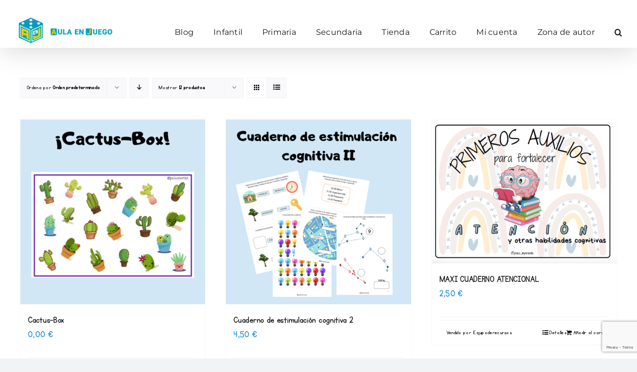

--- FILE ---
content_type: text/html; charset=UTF-8
request_url: https://aulaenjuego.com/etiqueta-producto/memoria/
body_size: 17179
content:
<!DOCTYPE html>
<html class="avada-html-layout-wide avada-html-header-position-top avada-html-is-archive" lang="es" prefix="og: http://ogp.me/ns# fb: http://ogp.me/ns/fb#">
<head>
	<meta http-equiv="X-UA-Compatible" content="IE=edge" />
	<meta http-equiv="Content-Type" content="text/html; charset=utf-8"/>
	<meta name="viewport" content="width=device-width, initial-scale=1" />
	<script type="text/javascript">
	window.dataLayer = window.dataLayer || [];

	function gtag() {
		dataLayer.push(arguments);
	}

	gtag("consent", "default", {
		ad_personalization: "denied",
		ad_storage: "denied",
		ad_user_data: "denied",
		analytics_storage: "denied",
		functionality_storage: "denied",
		personalization_storage: "denied",
		security_storage: "granted",
		wait_for_update: 500,
	});
	gtag("set", "ads_data_redaction", true);
	</script>
<script type="text/javascript"
		id="Cookiebot"
		src="https://consent.cookiebot.com/uc.js"
		data-implementation="wp"
		data-cbid="e511f18c-dedb-4199-af43-6d0d2edcd56e"
							async	></script>
<meta name='robots' content='index, follow, max-image-preview:large, max-snippet:-1, max-video-preview:-1' />
	<style>img:is([sizes="auto" i], [sizes^="auto," i]) { contain-intrinsic-size: 3000px 1500px }</style>
	
	<!-- This site is optimized with the Yoast SEO plugin v26.7 - https://yoast.com/wordpress/plugins/seo/ -->
	<title>memoria archivos - Aula en Juego</title>
	<link rel="canonical" href="https://aulaenjuego.com/etiqueta-producto/memoria/" />
	<meta property="og:locale" content="es_ES" />
	<meta property="og:type" content="article" />
	<meta property="og:title" content="memoria archivos - Aula en Juego" />
	<meta property="og:url" content="https://aulaenjuego.com/etiqueta-producto/memoria/" />
	<meta property="og:site_name" content="Aula en Juego" />
	<meta name="twitter:card" content="summary_large_image" />
	<script type="application/ld+json" class="yoast-schema-graph">{"@context":"https://schema.org","@graph":[{"@type":"CollectionPage","@id":"https://aulaenjuego.com/etiqueta-producto/memoria/","url":"https://aulaenjuego.com/etiqueta-producto/memoria/","name":"memoria archivos - Aula en Juego","isPartOf":{"@id":"https://aulaenjuego.com/#website"},"primaryImageOfPage":{"@id":"https://aulaenjuego.com/etiqueta-producto/memoria/#primaryimage"},"image":{"@id":"https://aulaenjuego.com/etiqueta-producto/memoria/#primaryimage"},"thumbnailUrl":"https://aulaenjuego.com/wp-content/uploads/2022/10/Cactus-box.png","breadcrumb":{"@id":"https://aulaenjuego.com/etiqueta-producto/memoria/#breadcrumb"},"inLanguage":"es"},{"@type":"ImageObject","inLanguage":"es","@id":"https://aulaenjuego.com/etiqueta-producto/memoria/#primaryimage","url":"https://aulaenjuego.com/wp-content/uploads/2022/10/Cactus-box.png","contentUrl":"https://aulaenjuego.com/wp-content/uploads/2022/10/Cactus-box.png","width":1080,"height":1080},{"@type":"BreadcrumbList","@id":"https://aulaenjuego.com/etiqueta-producto/memoria/#breadcrumb","itemListElement":[{"@type":"ListItem","position":1,"name":"Home","item":"https://aulaenjuego.com/"},{"@type":"ListItem","position":2,"name":"memoria"}]},{"@type":"WebSite","@id":"https://aulaenjuego.com/#website","url":"https://aulaenjuego.com/","name":"Aula en Juego","description":"Un sitio para la enseñanza basada en el juego","potentialAction":[{"@type":"SearchAction","target":{"@type":"EntryPoint","urlTemplate":"https://aulaenjuego.com/?s={search_term_string}"},"query-input":{"@type":"PropertyValueSpecification","valueRequired":true,"valueName":"search_term_string"}}],"inLanguage":"es"}]}</script>
	<!-- / Yoast SEO plugin. -->


<link rel="alternate" type="application/rss+xml" title="Aula en Juego &raquo; Feed" href="https://aulaenjuego.com/feed/" />
<link rel="alternate" type="application/rss+xml" title="Aula en Juego &raquo; Feed de los comentarios" href="https://aulaenjuego.com/comments/feed/" />
		
		
		
				<link rel="alternate" type="application/rss+xml" title="Aula en Juego &raquo; memoria Etiqueta Feed" href="https://aulaenjuego.com/etiqueta-producto/memoria/feed/" />
				
		<meta property="og:locale" content="es_ES"/>
		<meta property="og:type" content="article"/>
		<meta property="og:site_name" content="Aula en Juego"/>
		<meta property="og:title" content="memoria archivos - Aula en Juego"/>
				<meta property="og:url" content="https://aulaenjuego.com/producto/cactus-box/"/>
																				<meta property="og:image" content="https://aulaenjuego.com/wp-content/uploads/2022/10/Cactus-box.png"/>
		<meta property="og:image:width" content="1080"/>
		<meta property="og:image:height" content="1080"/>
		<meta property="og:image:type" content="image/png"/>
				<script type="text/javascript">
/* <![CDATA[ */
window._wpemojiSettings = {"baseUrl":"https:\/\/s.w.org\/images\/core\/emoji\/16.0.1\/72x72\/","ext":".png","svgUrl":"https:\/\/s.w.org\/images\/core\/emoji\/16.0.1\/svg\/","svgExt":".svg","source":{"concatemoji":"https:\/\/aulaenjuego.com\/wp-includes\/js\/wp-emoji-release.min.js?ver=6.8.3"}};
/*! This file is auto-generated */
!function(s,n){var o,i,e;function c(e){try{var t={supportTests:e,timestamp:(new Date).valueOf()};sessionStorage.setItem(o,JSON.stringify(t))}catch(e){}}function p(e,t,n){e.clearRect(0,0,e.canvas.width,e.canvas.height),e.fillText(t,0,0);var t=new Uint32Array(e.getImageData(0,0,e.canvas.width,e.canvas.height).data),a=(e.clearRect(0,0,e.canvas.width,e.canvas.height),e.fillText(n,0,0),new Uint32Array(e.getImageData(0,0,e.canvas.width,e.canvas.height).data));return t.every(function(e,t){return e===a[t]})}function u(e,t){e.clearRect(0,0,e.canvas.width,e.canvas.height),e.fillText(t,0,0);for(var n=e.getImageData(16,16,1,1),a=0;a<n.data.length;a++)if(0!==n.data[a])return!1;return!0}function f(e,t,n,a){switch(t){case"flag":return n(e,"\ud83c\udff3\ufe0f\u200d\u26a7\ufe0f","\ud83c\udff3\ufe0f\u200b\u26a7\ufe0f")?!1:!n(e,"\ud83c\udde8\ud83c\uddf6","\ud83c\udde8\u200b\ud83c\uddf6")&&!n(e,"\ud83c\udff4\udb40\udc67\udb40\udc62\udb40\udc65\udb40\udc6e\udb40\udc67\udb40\udc7f","\ud83c\udff4\u200b\udb40\udc67\u200b\udb40\udc62\u200b\udb40\udc65\u200b\udb40\udc6e\u200b\udb40\udc67\u200b\udb40\udc7f");case"emoji":return!a(e,"\ud83e\udedf")}return!1}function g(e,t,n,a){var r="undefined"!=typeof WorkerGlobalScope&&self instanceof WorkerGlobalScope?new OffscreenCanvas(300,150):s.createElement("canvas"),o=r.getContext("2d",{willReadFrequently:!0}),i=(o.textBaseline="top",o.font="600 32px Arial",{});return e.forEach(function(e){i[e]=t(o,e,n,a)}),i}function t(e){var t=s.createElement("script");t.src=e,t.defer=!0,s.head.appendChild(t)}"undefined"!=typeof Promise&&(o="wpEmojiSettingsSupports",i=["flag","emoji"],n.supports={everything:!0,everythingExceptFlag:!0},e=new Promise(function(e){s.addEventListener("DOMContentLoaded",e,{once:!0})}),new Promise(function(t){var n=function(){try{var e=JSON.parse(sessionStorage.getItem(o));if("object"==typeof e&&"number"==typeof e.timestamp&&(new Date).valueOf()<e.timestamp+604800&&"object"==typeof e.supportTests)return e.supportTests}catch(e){}return null}();if(!n){if("undefined"!=typeof Worker&&"undefined"!=typeof OffscreenCanvas&&"undefined"!=typeof URL&&URL.createObjectURL&&"undefined"!=typeof Blob)try{var e="postMessage("+g.toString()+"("+[JSON.stringify(i),f.toString(),p.toString(),u.toString()].join(",")+"));",a=new Blob([e],{type:"text/javascript"}),r=new Worker(URL.createObjectURL(a),{name:"wpTestEmojiSupports"});return void(r.onmessage=function(e){c(n=e.data),r.terminate(),t(n)})}catch(e){}c(n=g(i,f,p,u))}t(n)}).then(function(e){for(var t in e)n.supports[t]=e[t],n.supports.everything=n.supports.everything&&n.supports[t],"flag"!==t&&(n.supports.everythingExceptFlag=n.supports.everythingExceptFlag&&n.supports[t]);n.supports.everythingExceptFlag=n.supports.everythingExceptFlag&&!n.supports.flag,n.DOMReady=!1,n.readyCallback=function(){n.DOMReady=!0}}).then(function(){return e}).then(function(){var e;n.supports.everything||(n.readyCallback(),(e=n.source||{}).concatemoji?t(e.concatemoji):e.wpemoji&&e.twemoji&&(t(e.twemoji),t(e.wpemoji)))}))}((window,document),window._wpemojiSettings);
/* ]]> */
</script>
<style id='wp-emoji-styles-inline-css' type='text/css'>

	img.wp-smiley, img.emoji {
		display: inline !important;
		border: none !important;
		box-shadow: none !important;
		height: 1em !important;
		width: 1em !important;
		margin: 0 0.07em !important;
		vertical-align: -0.1em !important;
		background: none !important;
		padding: 0 !important;
	}
</style>
<link rel='stylesheet' id='wp-block-library-css' href='https://aulaenjuego.com/wp-includes/css/dist/block-library/style.min.css?ver=6.8.3' type='text/css' media='all' />
<style id='wp-block-library-theme-inline-css' type='text/css'>
.wp-block-audio :where(figcaption){color:#555;font-size:13px;text-align:center}.is-dark-theme .wp-block-audio :where(figcaption){color:#ffffffa6}.wp-block-audio{margin:0 0 1em}.wp-block-code{border:1px solid #ccc;border-radius:4px;font-family:Menlo,Consolas,monaco,monospace;padding:.8em 1em}.wp-block-embed :where(figcaption){color:#555;font-size:13px;text-align:center}.is-dark-theme .wp-block-embed :where(figcaption){color:#ffffffa6}.wp-block-embed{margin:0 0 1em}.blocks-gallery-caption{color:#555;font-size:13px;text-align:center}.is-dark-theme .blocks-gallery-caption{color:#ffffffa6}:root :where(.wp-block-image figcaption){color:#555;font-size:13px;text-align:center}.is-dark-theme :root :where(.wp-block-image figcaption){color:#ffffffa6}.wp-block-image{margin:0 0 1em}.wp-block-pullquote{border-bottom:4px solid;border-top:4px solid;color:currentColor;margin-bottom:1.75em}.wp-block-pullquote cite,.wp-block-pullquote footer,.wp-block-pullquote__citation{color:currentColor;font-size:.8125em;font-style:normal;text-transform:uppercase}.wp-block-quote{border-left:.25em solid;margin:0 0 1.75em;padding-left:1em}.wp-block-quote cite,.wp-block-quote footer{color:currentColor;font-size:.8125em;font-style:normal;position:relative}.wp-block-quote:where(.has-text-align-right){border-left:none;border-right:.25em solid;padding-left:0;padding-right:1em}.wp-block-quote:where(.has-text-align-center){border:none;padding-left:0}.wp-block-quote.is-large,.wp-block-quote.is-style-large,.wp-block-quote:where(.is-style-plain){border:none}.wp-block-search .wp-block-search__label{font-weight:700}.wp-block-search__button{border:1px solid #ccc;padding:.375em .625em}:where(.wp-block-group.has-background){padding:1.25em 2.375em}.wp-block-separator.has-css-opacity{opacity:.4}.wp-block-separator{border:none;border-bottom:2px solid;margin-left:auto;margin-right:auto}.wp-block-separator.has-alpha-channel-opacity{opacity:1}.wp-block-separator:not(.is-style-wide):not(.is-style-dots){width:100px}.wp-block-separator.has-background:not(.is-style-dots){border-bottom:none;height:1px}.wp-block-separator.has-background:not(.is-style-wide):not(.is-style-dots){height:2px}.wp-block-table{margin:0 0 1em}.wp-block-table td,.wp-block-table th{word-break:normal}.wp-block-table :where(figcaption){color:#555;font-size:13px;text-align:center}.is-dark-theme .wp-block-table :where(figcaption){color:#ffffffa6}.wp-block-video :where(figcaption){color:#555;font-size:13px;text-align:center}.is-dark-theme .wp-block-video :where(figcaption){color:#ffffffa6}.wp-block-video{margin:0 0 1em}:root :where(.wp-block-template-part.has-background){margin-bottom:0;margin-top:0;padding:1.25em 2.375em}
</style>
<style id='classic-theme-styles-inline-css' type='text/css'>
/*! This file is auto-generated */
.wp-block-button__link{color:#fff;background-color:#32373c;border-radius:9999px;box-shadow:none;text-decoration:none;padding:calc(.667em + 2px) calc(1.333em + 2px);font-size:1.125em}.wp-block-file__button{background:#32373c;color:#fff;text-decoration:none}
</style>
<style id='pdfp-pdfposter-style-inline-css' type='text/css'>
.wp-block-pdfp-pdf-poster{overflow:hidden}.pdfp_wrapper .pdf{position:relative}.pdfp_wrapper.pdfp_popup_enabled .iframe_wrapper{display:none}.pdfp_wrapper.pdfp_popup_enabled .iframe_wrapper:fullscreen{display:block}.pdfp_wrapper .iframe_wrapper{height:100%;width:100%}.pdfp_wrapper .iframe_wrapper:fullscreen iframe{height:100vh!important}.pdfp_wrapper .iframe_wrapper iframe{width:100%}.pdfp_wrapper .iframe_wrapper .close{background:#fff;border:1px solid #ddd;border-radius:3px;color:#222;cursor:pointer;display:none;font-family:sans-serif;font-size:36px;line-height:100%;padding:0 7px;position:absolute;right:12px;top:35px;z-index:9999}.pdfp_wrapper .iframe_wrapper:fullscreen .close{display:block}.pdfp_wrapper .pdfp_fullscreen_close{display:none}.pdfp_wrapper.pdfp_fullscreen_opened .pdfp_fullscreen_close{align-items:center;background:#fff;border-radius:3px;color:#222;cursor:pointer;display:flex;font-size:35px;height:30px;justify-content:center;overflow:hidden;padding-bottom:4px;position:fixed;right:20px;top:20px;width:32px}.pdfp_wrapper.pdfp_fullscreen_opened .pdfp_fullscreen_overlay{background:#2229;height:100%;left:0;position:fixed;top:0;width:100%}.pdfp_wrapper.pdfp_fullscreen_opened .iframe_wrapper{display:block;height:90vh;left:50%;max-width:95%;position:fixed;top:50%;transform:translate(-50%,-50%);width:900px;z-index:99999999999}.pdfp_wrapper iframe{border:none;outline:none}.pdfp-adobe-viewer{border:1px solid #ddd;border-radius:3px;cursor:pointer;outline:none;text-decoration:none}.pdfp_download{margin-right:15px}.cta_wrapper{display:flex;gap:10px;margin-bottom:10px;text-align:left}.cta_wrapper a{text-decoration:none!important}.cta_wrapper button{cursor:pointer}.pdfp_wrapper p{margin:10px 0;text-align:center}.popout-disabled{height:50px;position:absolute;right:12px;top:12px;width:50px}.pdfp_wrapper iframe{max-width:100%}.ViewSDK_hideOverflow[data-align=center]{margin-left:auto;margin-right:auto}.ViewSDK_hideOverflow[data-align=left]{margin-right:auto}.ViewSDK_hideOverflow[data-align=right]{margin-left:auto}@media screen and (max-width:768px){.pdfp_wrapper iframe{height:calc(100vw + 120px)}}@media screen and (max-width:576px){.cta_wrapper .pdfp_download{margin-bottom:10px;margin-right:0}.cta_wrapper .pdfp_download button{margin-right:0!important}.cta_wrapper{align-items:center;display:flex;flex-direction:column}}
.pdfp_wrapper .pdf{position:relative}.pdfp_wrapper .iframe_wrapper{height:100%;width:100%}.pdfp_wrapper .iframe_wrapper:fullscreen iframe{height:100vh!important}.pdfp_wrapper .iframe_wrapper iframe{width:100%}.pdfp_wrapper .iframe_wrapper .close{background:#fff;border:1px solid #ddd;border-radius:3px;color:#222;cursor:pointer;display:none;font-family:sans-serif;font-size:36px;line-height:100%;padding:0 7px;position:absolute;right:12px;top:35px;z-index:9999}.pdfp_wrapper .iframe_wrapper:fullscreen .close{display:block}.pdfp-adobe-viewer{border:1px solid #ddd;border-radius:3px;cursor:pointer;outline:none;text-decoration:none}.pdfp_download{margin-right:15px}.cta_wrapper{margin-bottom:10px}.pdfp_wrapper p{margin:10px 0;text-align:center}.popout-disabled{height:50px;position:absolute;right:12px;top:12px;width:50px}@media screen and (max-width:768px){.pdfp_wrapper iframe{height:calc(100vw + 120px)}}.ViewSDK_hideOverflow[data-align=center]{margin-left:auto;margin-right:auto}.ViewSDK_hideOverflow[data-align=left]{margin-right:auto}.ViewSDK_hideOverflow[data-align=right]{margin-left:auto}@media screen and (max-width:768px){.pdfp_wrapper iframe{height:calc(100vw + 120px)!important}}@media screen and (max-width:576px){.cta_wrapper .pdfp_download{margin-bottom:10px;margin-right:0}.cta_wrapper .pdfp_download button{margin-right:0!important}.cta_wrapper{align-items:center;display:flex;flex-direction:column}}.ViewSDK_fullScreenPDFViewer{background-color:#474747}.ViewSDK_fullScreenPDFViewer iframe{background:green;border:none;display:block;height:90%!important;margin:auto;max-width:1320px;position:relative;top:5%;width:90%!important}

</style>
<style id='feedzy-rss-feeds-loop-style-inline-css' type='text/css'>
.wp-block-feedzy-rss-feeds-loop{display:grid;gap:24px;grid-template-columns:repeat(1,1fr)}@media(min-width:782px){.wp-block-feedzy-rss-feeds-loop.feedzy-loop-columns-2,.wp-block-feedzy-rss-feeds-loop.feedzy-loop-columns-3,.wp-block-feedzy-rss-feeds-loop.feedzy-loop-columns-4,.wp-block-feedzy-rss-feeds-loop.feedzy-loop-columns-5{grid-template-columns:repeat(2,1fr)}}@media(min-width:960px){.wp-block-feedzy-rss-feeds-loop.feedzy-loop-columns-2{grid-template-columns:repeat(2,1fr)}.wp-block-feedzy-rss-feeds-loop.feedzy-loop-columns-3{grid-template-columns:repeat(3,1fr)}.wp-block-feedzy-rss-feeds-loop.feedzy-loop-columns-4{grid-template-columns:repeat(4,1fr)}.wp-block-feedzy-rss-feeds-loop.feedzy-loop-columns-5{grid-template-columns:repeat(5,1fr)}}.wp-block-feedzy-rss-feeds-loop .wp-block-image.is-style-rounded img{border-radius:9999px}.wp-block-feedzy-rss-feeds-loop .wp-block-image:has(:is(img:not([src]),img[src=""])){display:none}

</style>
<style id='pdfemb-pdf-embedder-viewer-style-inline-css' type='text/css'>
.wp-block-pdfemb-pdf-embedder-viewer{max-width:none}

</style>
<style id='global-styles-inline-css' type='text/css'>
:root{--wp--preset--aspect-ratio--square: 1;--wp--preset--aspect-ratio--4-3: 4/3;--wp--preset--aspect-ratio--3-4: 3/4;--wp--preset--aspect-ratio--3-2: 3/2;--wp--preset--aspect-ratio--2-3: 2/3;--wp--preset--aspect-ratio--16-9: 16/9;--wp--preset--aspect-ratio--9-16: 9/16;--wp--preset--color--black: #000000;--wp--preset--color--cyan-bluish-gray: #abb8c3;--wp--preset--color--white: #ffffff;--wp--preset--color--pale-pink: #f78da7;--wp--preset--color--vivid-red: #cf2e2e;--wp--preset--color--luminous-vivid-orange: #ff6900;--wp--preset--color--luminous-vivid-amber: #fcb900;--wp--preset--color--light-green-cyan: #7bdcb5;--wp--preset--color--vivid-green-cyan: #00d084;--wp--preset--color--pale-cyan-blue: #8ed1fc;--wp--preset--color--vivid-cyan-blue: #0693e3;--wp--preset--color--vivid-purple: #9b51e0;--wp--preset--color--awb-color-1: #ffffff;--wp--preset--color--awb-color-2: #f9f9fb;--wp--preset--color--awb-color-3: #f2f3f5;--wp--preset--color--awb-color-4: #65bd7d;--wp--preset--color--awb-color-5: #198fd9;--wp--preset--color--awb-color-6: #434549;--wp--preset--color--awb-color-7: #212326;--wp--preset--color--awb-color-8: #141617;--wp--preset--gradient--vivid-cyan-blue-to-vivid-purple: linear-gradient(135deg,rgba(6,147,227,1) 0%,rgb(155,81,224) 100%);--wp--preset--gradient--light-green-cyan-to-vivid-green-cyan: linear-gradient(135deg,rgb(122,220,180) 0%,rgb(0,208,130) 100%);--wp--preset--gradient--luminous-vivid-amber-to-luminous-vivid-orange: linear-gradient(135deg,rgba(252,185,0,1) 0%,rgba(255,105,0,1) 100%);--wp--preset--gradient--luminous-vivid-orange-to-vivid-red: linear-gradient(135deg,rgba(255,105,0,1) 0%,rgb(207,46,46) 100%);--wp--preset--gradient--very-light-gray-to-cyan-bluish-gray: linear-gradient(135deg,rgb(238,238,238) 0%,rgb(169,184,195) 100%);--wp--preset--gradient--cool-to-warm-spectrum: linear-gradient(135deg,rgb(74,234,220) 0%,rgb(151,120,209) 20%,rgb(207,42,186) 40%,rgb(238,44,130) 60%,rgb(251,105,98) 80%,rgb(254,248,76) 100%);--wp--preset--gradient--blush-light-purple: linear-gradient(135deg,rgb(255,206,236) 0%,rgb(152,150,240) 100%);--wp--preset--gradient--blush-bordeaux: linear-gradient(135deg,rgb(254,205,165) 0%,rgb(254,45,45) 50%,rgb(107,0,62) 100%);--wp--preset--gradient--luminous-dusk: linear-gradient(135deg,rgb(255,203,112) 0%,rgb(199,81,192) 50%,rgb(65,88,208) 100%);--wp--preset--gradient--pale-ocean: linear-gradient(135deg,rgb(255,245,203) 0%,rgb(182,227,212) 50%,rgb(51,167,181) 100%);--wp--preset--gradient--electric-grass: linear-gradient(135deg,rgb(202,248,128) 0%,rgb(113,206,126) 100%);--wp--preset--gradient--midnight: linear-gradient(135deg,rgb(2,3,129) 0%,rgb(40,116,252) 100%);--wp--preset--font-size--small: 15px;--wp--preset--font-size--medium: 20px;--wp--preset--font-size--large: 30px;--wp--preset--font-size--x-large: 42px;--wp--preset--font-size--normal: 20px;--wp--preset--font-size--xlarge: 40px;--wp--preset--font-size--huge: 60px;--wp--preset--spacing--20: 0.44rem;--wp--preset--spacing--30: 0.67rem;--wp--preset--spacing--40: 1rem;--wp--preset--spacing--50: 1.5rem;--wp--preset--spacing--60: 2.25rem;--wp--preset--spacing--70: 3.38rem;--wp--preset--spacing--80: 5.06rem;--wp--preset--shadow--natural: 6px 6px 9px rgba(0, 0, 0, 0.2);--wp--preset--shadow--deep: 12px 12px 50px rgba(0, 0, 0, 0.4);--wp--preset--shadow--sharp: 6px 6px 0px rgba(0, 0, 0, 0.2);--wp--preset--shadow--outlined: 6px 6px 0px -3px rgba(255, 255, 255, 1), 6px 6px rgba(0, 0, 0, 1);--wp--preset--shadow--crisp: 6px 6px 0px rgba(0, 0, 0, 1);}:where(.is-layout-flex){gap: 0.5em;}:where(.is-layout-grid){gap: 0.5em;}body .is-layout-flex{display: flex;}.is-layout-flex{flex-wrap: wrap;align-items: center;}.is-layout-flex > :is(*, div){margin: 0;}body .is-layout-grid{display: grid;}.is-layout-grid > :is(*, div){margin: 0;}:where(.wp-block-columns.is-layout-flex){gap: 2em;}:where(.wp-block-columns.is-layout-grid){gap: 2em;}:where(.wp-block-post-template.is-layout-flex){gap: 1.25em;}:where(.wp-block-post-template.is-layout-grid){gap: 1.25em;}.has-black-color{color: var(--wp--preset--color--black) !important;}.has-cyan-bluish-gray-color{color: var(--wp--preset--color--cyan-bluish-gray) !important;}.has-white-color{color: var(--wp--preset--color--white) !important;}.has-pale-pink-color{color: var(--wp--preset--color--pale-pink) !important;}.has-vivid-red-color{color: var(--wp--preset--color--vivid-red) !important;}.has-luminous-vivid-orange-color{color: var(--wp--preset--color--luminous-vivid-orange) !important;}.has-luminous-vivid-amber-color{color: var(--wp--preset--color--luminous-vivid-amber) !important;}.has-light-green-cyan-color{color: var(--wp--preset--color--light-green-cyan) !important;}.has-vivid-green-cyan-color{color: var(--wp--preset--color--vivid-green-cyan) !important;}.has-pale-cyan-blue-color{color: var(--wp--preset--color--pale-cyan-blue) !important;}.has-vivid-cyan-blue-color{color: var(--wp--preset--color--vivid-cyan-blue) !important;}.has-vivid-purple-color{color: var(--wp--preset--color--vivid-purple) !important;}.has-black-background-color{background-color: var(--wp--preset--color--black) !important;}.has-cyan-bluish-gray-background-color{background-color: var(--wp--preset--color--cyan-bluish-gray) !important;}.has-white-background-color{background-color: var(--wp--preset--color--white) !important;}.has-pale-pink-background-color{background-color: var(--wp--preset--color--pale-pink) !important;}.has-vivid-red-background-color{background-color: var(--wp--preset--color--vivid-red) !important;}.has-luminous-vivid-orange-background-color{background-color: var(--wp--preset--color--luminous-vivid-orange) !important;}.has-luminous-vivid-amber-background-color{background-color: var(--wp--preset--color--luminous-vivid-amber) !important;}.has-light-green-cyan-background-color{background-color: var(--wp--preset--color--light-green-cyan) !important;}.has-vivid-green-cyan-background-color{background-color: var(--wp--preset--color--vivid-green-cyan) !important;}.has-pale-cyan-blue-background-color{background-color: var(--wp--preset--color--pale-cyan-blue) !important;}.has-vivid-cyan-blue-background-color{background-color: var(--wp--preset--color--vivid-cyan-blue) !important;}.has-vivid-purple-background-color{background-color: var(--wp--preset--color--vivid-purple) !important;}.has-black-border-color{border-color: var(--wp--preset--color--black) !important;}.has-cyan-bluish-gray-border-color{border-color: var(--wp--preset--color--cyan-bluish-gray) !important;}.has-white-border-color{border-color: var(--wp--preset--color--white) !important;}.has-pale-pink-border-color{border-color: var(--wp--preset--color--pale-pink) !important;}.has-vivid-red-border-color{border-color: var(--wp--preset--color--vivid-red) !important;}.has-luminous-vivid-orange-border-color{border-color: var(--wp--preset--color--luminous-vivid-orange) !important;}.has-luminous-vivid-amber-border-color{border-color: var(--wp--preset--color--luminous-vivid-amber) !important;}.has-light-green-cyan-border-color{border-color: var(--wp--preset--color--light-green-cyan) !important;}.has-vivid-green-cyan-border-color{border-color: var(--wp--preset--color--vivid-green-cyan) !important;}.has-pale-cyan-blue-border-color{border-color: var(--wp--preset--color--pale-cyan-blue) !important;}.has-vivid-cyan-blue-border-color{border-color: var(--wp--preset--color--vivid-cyan-blue) !important;}.has-vivid-purple-border-color{border-color: var(--wp--preset--color--vivid-purple) !important;}.has-vivid-cyan-blue-to-vivid-purple-gradient-background{background: var(--wp--preset--gradient--vivid-cyan-blue-to-vivid-purple) !important;}.has-light-green-cyan-to-vivid-green-cyan-gradient-background{background: var(--wp--preset--gradient--light-green-cyan-to-vivid-green-cyan) !important;}.has-luminous-vivid-amber-to-luminous-vivid-orange-gradient-background{background: var(--wp--preset--gradient--luminous-vivid-amber-to-luminous-vivid-orange) !important;}.has-luminous-vivid-orange-to-vivid-red-gradient-background{background: var(--wp--preset--gradient--luminous-vivid-orange-to-vivid-red) !important;}.has-very-light-gray-to-cyan-bluish-gray-gradient-background{background: var(--wp--preset--gradient--very-light-gray-to-cyan-bluish-gray) !important;}.has-cool-to-warm-spectrum-gradient-background{background: var(--wp--preset--gradient--cool-to-warm-spectrum) !important;}.has-blush-light-purple-gradient-background{background: var(--wp--preset--gradient--blush-light-purple) !important;}.has-blush-bordeaux-gradient-background{background: var(--wp--preset--gradient--blush-bordeaux) !important;}.has-luminous-dusk-gradient-background{background: var(--wp--preset--gradient--luminous-dusk) !important;}.has-pale-ocean-gradient-background{background: var(--wp--preset--gradient--pale-ocean) !important;}.has-electric-grass-gradient-background{background: var(--wp--preset--gradient--electric-grass) !important;}.has-midnight-gradient-background{background: var(--wp--preset--gradient--midnight) !important;}.has-small-font-size{font-size: var(--wp--preset--font-size--small) !important;}.has-medium-font-size{font-size: var(--wp--preset--font-size--medium) !important;}.has-large-font-size{font-size: var(--wp--preset--font-size--large) !important;}.has-x-large-font-size{font-size: var(--wp--preset--font-size--x-large) !important;}
:where(.wp-block-post-template.is-layout-flex){gap: 1.25em;}:where(.wp-block-post-template.is-layout-grid){gap: 1.25em;}
:where(.wp-block-columns.is-layout-flex){gap: 2em;}:where(.wp-block-columns.is-layout-grid){gap: 2em;}
:root :where(.wp-block-pullquote){font-size: 1.5em;line-height: 1.6;}
</style>
<link rel='stylesheet' id='contact-form-7-css' href='https://aulaenjuego.com/wp-content/plugins/contact-form-7/includes/css/styles.css?ver=6.1.4' type='text/css' media='all' />
<link rel='stylesheet' id='pdfp-public-css' href='https://aulaenjuego.com/wp-content/plugins/pdf-poster/build/public.css?ver=2.3.1' type='text/css' media='all' />
<style id='woocommerce-inline-inline-css' type='text/css'>
.woocommerce form .form-row .required { visibility: visible; }
.mvx-product-policies .description { margin: 0 0 1.41575em;}
</style>
<link rel='stylesheet' id='my_account_css-css' href='//aulaenjuego.com/wp-content/plugins/dc-woocommerce-multi-vendor/assets/frontend/css/mvx-my-account.min.css?ver=4.2.40' type='text/css' media='all' />
<link rel='stylesheet' id='product_css-css' href='//aulaenjuego.com/wp-content/plugins/dc-woocommerce-multi-vendor/assets/frontend/css/product.min.css?ver=4.2.40' type='text/css' media='all' />
<link rel='stylesheet' id='multiple_vendor-css' href='//aulaenjuego.com/wp-content/plugins/dc-woocommerce-multi-vendor/assets/frontend/css/multiple-vendor.min.css?ver=4.2.40' type='text/css' media='all' />
<link rel='stylesheet' id='fusion-dynamic-css-css' href='https://aulaenjuego.com/wp-content/uploads/fusion-styles/c551a57ef61ab7104188b1f5bb3d223f.min.css?ver=3.12.2' type='text/css' media='all' />
<script type="text/javascript" src="https://aulaenjuego.com/wp-includes/js/jquery/jquery.min.js?ver=3.7.1" id="jquery-core-js"></script>
<script type="text/javascript" src="https://aulaenjuego.com/wp-includes/js/jquery/jquery-migrate.min.js?ver=3.4.1" id="jquery-migrate-js"></script>
<script type="text/javascript" src="https://aulaenjuego.com/wp-content/plugins/woocommerce/assets/js/jquery-blockui/jquery.blockUI.min.js?ver=2.7.0-wc.10.4.3" id="wc-jquery-blockui-js" data-wp-strategy="defer"></script>
<script type="text/javascript" id="wc-add-to-cart-js-extra">
/* <![CDATA[ */
var wc_add_to_cart_params = {"ajax_url":"\/wp-admin\/admin-ajax.php","wc_ajax_url":"\/?wc-ajax=%%endpoint%%","i18n_view_cart":"Ver carrito","cart_url":"https:\/\/aulaenjuego.com\/carrito\/","is_cart":"","cart_redirect_after_add":"no"};
/* ]]> */
</script>
<script type="text/javascript" src="https://aulaenjuego.com/wp-content/plugins/woocommerce/assets/js/frontend/add-to-cart.min.js?ver=10.4.3" id="wc-add-to-cart-js" defer="defer" data-wp-strategy="defer"></script>
<script type="text/javascript" src="https://aulaenjuego.com/wp-content/plugins/woocommerce/assets/js/js-cookie/js.cookie.min.js?ver=2.1.4-wc.10.4.3" id="wc-js-cookie-js" data-wp-strategy="defer"></script>
<link rel="https://api.w.org/" href="https://aulaenjuego.com/wp-json/" /><link rel="alternate" title="JSON" type="application/json" href="https://aulaenjuego.com/wp-json/wp/v2/product_tag/790" /><link rel="EditURI" type="application/rsd+xml" title="RSD" href="https://aulaenjuego.com/xmlrpc.php?rsd" />
<meta name="generator" content="WordPress 6.8.3" />
<meta name="generator" content="WooCommerce 10.4.3" />
<style type="text/css">
.feedzy-rss-link-icon:after {
	content: url("https://aulaenjuego.com/wp-content/plugins/feedzy-rss-feeds/img/external-link.png");
	margin-left: 3px;
}
</style>
		        <style>
                    </style>
<!-- Introduce aquí tus scripts --><link rel="preload" href="https://aulaenjuego.com/wp-content/themes/Avada/includes/lib/assets/fonts/icomoon/awb-icons.woff" as="font" type="font/woff" crossorigin><link rel="preload" href="//aulaenjuego.com/wp-content/themes/Avada/includes/lib/assets/fonts/fontawesome/webfonts/fa-brands-400.woff2" as="font" type="font/woff2" crossorigin><link rel="preload" href="//aulaenjuego.com/wp-content/themes/Avada/includes/lib/assets/fonts/fontawesome/webfonts/fa-regular-400.woff2" as="font" type="font/woff2" crossorigin><link rel="preload" href="//aulaenjuego.com/wp-content/themes/Avada/includes/lib/assets/fonts/fontawesome/webfonts/fa-solid-900.woff2" as="font" type="font/woff2" crossorigin><style type="text/css" id="css-fb-visibility">@media screen and (max-width: 640px){.fusion-no-small-visibility{display:none !important;}body .sm-text-align-center{text-align:center !important;}body .sm-text-align-left{text-align:left !important;}body .sm-text-align-right{text-align:right !important;}body .sm-flex-align-center{justify-content:center !important;}body .sm-flex-align-flex-start{justify-content:flex-start !important;}body .sm-flex-align-flex-end{justify-content:flex-end !important;}body .sm-mx-auto{margin-left:auto !important;margin-right:auto !important;}body .sm-ml-auto{margin-left:auto !important;}body .sm-mr-auto{margin-right:auto !important;}body .fusion-absolute-position-small{position:absolute;top:auto;width:100%;}.awb-sticky.awb-sticky-small{ position: sticky; top: var(--awb-sticky-offset,0); }}@media screen and (min-width: 641px) and (max-width: 1024px){.fusion-no-medium-visibility{display:none !important;}body .md-text-align-center{text-align:center !important;}body .md-text-align-left{text-align:left !important;}body .md-text-align-right{text-align:right !important;}body .md-flex-align-center{justify-content:center !important;}body .md-flex-align-flex-start{justify-content:flex-start !important;}body .md-flex-align-flex-end{justify-content:flex-end !important;}body .md-mx-auto{margin-left:auto !important;margin-right:auto !important;}body .md-ml-auto{margin-left:auto !important;}body .md-mr-auto{margin-right:auto !important;}body .fusion-absolute-position-medium{position:absolute;top:auto;width:100%;}.awb-sticky.awb-sticky-medium{ position: sticky; top: var(--awb-sticky-offset,0); }}@media screen and (min-width: 1025px){.fusion-no-large-visibility{display:none !important;}body .lg-text-align-center{text-align:center !important;}body .lg-text-align-left{text-align:left !important;}body .lg-text-align-right{text-align:right !important;}body .lg-flex-align-center{justify-content:center !important;}body .lg-flex-align-flex-start{justify-content:flex-start !important;}body .lg-flex-align-flex-end{justify-content:flex-end !important;}body .lg-mx-auto{margin-left:auto !important;margin-right:auto !important;}body .lg-ml-auto{margin-left:auto !important;}body .lg-mr-auto{margin-right:auto !important;}body .fusion-absolute-position-large{position:absolute;top:auto;width:100%;}.awb-sticky.awb-sticky-large{ position: sticky; top: var(--awb-sticky-offset,0); }}</style>	<noscript><style>.woocommerce-product-gallery{ opacity: 1 !important; }</style></noscript>
	<style type="text/css">.recentcomments a{display:inline !important;padding:0 !important;margin:0 !important;}</style><link rel="icon" href="https://aulaenjuego.com/wp-content/uploads/2019/10/cropped-AulaEnJuego1-2-1-32x32.png" sizes="32x32" />
<link rel="icon" href="https://aulaenjuego.com/wp-content/uploads/2019/10/cropped-AulaEnJuego1-2-1-192x192.png" sizes="192x192" />
<link rel="apple-touch-icon" href="https://aulaenjuego.com/wp-content/uploads/2019/10/cropped-AulaEnJuego1-2-1-180x180.png" />
<meta name="msapplication-TileImage" content="https://aulaenjuego.com/wp-content/uploads/2019/10/cropped-AulaEnJuego1-2-1-270x270.png" />
		<style type="text/css" id="wp-custom-css">
			.fusion-page-title-bar{
	background-color:#E91AA7 !important;
}

.entry-title{
	color:white !important;
}

.fusion-breadcrumbs{
	display:none !important;
}

.fusion-social-links-footer{
	display:none !important;
}

div.fusion-post-content.post-content > h2{
	font-size: 35px !important;
}

/*.categoria{
	padding-left:25% !important;
}*/

.banner-inicio{
	display:none !important;
}

.product-title{
	font-size: 20px !important;
}

.fusion-single-line-meta{
	display:none !important;
}

.widget-title{
	font-size:28px !important;
}

.fusion-meta-info{
	font-size:19px !important;
}
div > div > div > div > div > div.catalog-ordering.fusion-woo-sorting.fusion-woo-sorting-1 > div > ul.orderby.order-dropdown > li > span > span {
	font-size:20px !important;
}

div > div > div > div > div > div.catalog-ordering.fusion-woo-sorting.fusion-woo-sorting-1 > ul.sort-count.order-dropdown > li > span{
	font-size:20px !important;
}

.msg{
	display:none !important;
}

.summary-container>h1{
	color:black !important;
}

.obfx-sharing-left{
	display:none !important;
}

.fusion-main-menu-cart{
	display:none !important;
}

div > div > div > div > div > div.catalog-ordering.fusion-woo-sorting.fusion-woo-sorting-1.sort > div > ul.orderby.order-dropdown > li > ul > li >a{
	font-size:18px !important;
}

div > div > div > div > div > div.catalog-ordering.fusion-woo-sorting.fusion-woo-sorting-1.sort > ul.sort-count.order-dropdown > li > ul > li > a{
	font-size:18px !important;
}

.social-share{
	display: none !important;
}

#place_order{
	display: block !important;
}

.fusion-copyright-notice{
	font-size:20px !important;
}

.hover-enlace:hover{
	color:var(--copyright_link_color) !important;
}

.form-inicio label {
	  font-family: Montserrat;
    font-size: 14px;
}

.form-inicio button {
    border-radius: 25px 25px 25px 25px !important;
    background: #eccb31 !important;
    font-family: "Montserrat";
    font-weight: 700;
}

#boton-formacion button{
	border-radius: 25px 25px 25px 25px !important;
    background: #eccb31 !important;
    font-family: "Montserrat";
    font-weight: 700;
}

.form-inicio .fusion-form-submit-field{
	text-align:center;
}

#boton-formacion{
	text-align:center;
}

.form-inicio button span {
    text-transform: uppercase;
		color: #5793c3 !important;
}

#boton-formacion button span{
	text-transform: uppercase;
		color: #5793c3 !important;
}

header .fusion-logo {
	width: 200px !important;
}
.fusion-main-menu li .menu-text{
	font-size:16px !important;
}

body.category .avada-page-titlebar-wrapper>.fusion-page-title-bar {
	background-size:cover;
}

body.category h1.entry-title {
	display:none;
}

.mvx-contact-deatil{display:none;}		</style>
				<script type="text/javascript">
			var doc = document.documentElement;
			doc.setAttribute( 'data-useragent', navigator.userAgent );
		</script>
		
	</head>

<body class="archive tax-product_tag term-memoria term-790 wp-theme-Avada theme-Avada woocommerce woocommerce-page woocommerce-no-js fusion-image-hovers fusion-pagination-sizing fusion-button_type-flat fusion-button_span-no fusion-button_gradient-linear avada-image-rollover-circle-yes avada-image-rollover-no fusion-body ltr fusion-sticky-header no-tablet-sticky-header no-mobile-sticky-header no-mobile-slidingbar no-mobile-totop avada-has-rev-slider-styles fusion-disable-outline fusion-sub-menu-fade mobile-logo-pos-left layout-wide-mode avada-has-boxed-modal-shadow- layout-scroll-offset-full avada-has-zero-margin-offset-top fusion-top-header menu-text-align-center fusion-woo-product-design-classic fusion-woo-shop-page-columns-4 fusion-woo-related-columns-4 fusion-woo-archive-page-columns-3 avada-has-woo-gallery-disabled woo-sale-badge-circle woo-outofstock-badge-top_bar mobile-menu-design-classic fusion-show-pagination-text fusion-header-layout-v3 avada-responsive avada-footer-fx-none avada-menu-highlight-style-bar fusion-search-form-clean fusion-main-menu-search-overlay fusion-avatar-circle avada-dropdown-styles avada-blog-layout-medium avada-blog-archive-layout-medium alternate avada-header-shadow-yes avada-menu-icon-position-left avada-has-megamenu-shadow avada-has-header-100-width avada-has-mobile-menu-search avada-has-main-nav-search-icon avada-has-breadcrumb-mobile-hidden avada-has-titlebar-hide avada-header-border-color-full-transparent avada-has-pagination-width_height avada-flyout-menu-direction-fade avada-ec-views-v1" data-awb-post-id="12674">
		<a class="skip-link screen-reader-text" href="#content">Saltar al contenido</a>

	<div id="boxed-wrapper">
		
		<div id="wrapper" class="fusion-wrapper">
			<div id="home" style="position:relative;top:-1px;"></div>
							
					
			<header class="fusion-header-wrapper fusion-header-shadow">
				<div class="fusion-header-v3 fusion-logo-alignment fusion-logo-left fusion-sticky-menu- fusion-sticky-logo-1 fusion-mobile-logo-  fusion-mobile-menu-design-classic">
					
<div class="fusion-secondary-header">
	<div class="fusion-row">
							<div class="fusion-alignright">
				<nav class="fusion-secondary-menu" role="navigation" aria-label="Menú secundario"></nav>			</div>
			</div>
</div>
<div class="fusion-header-sticky-height"></div>
<div class="fusion-header">
	<div class="fusion-row">
					<div class="fusion-logo" data-margin-top="" data-margin-bottom="" data-margin-left="" data-margin-right="">
			<a class="fusion-logo-link"  href="https://aulaenjuego.com/" >

						<!-- standard logo -->
			<img src="https://aulaenjuego.com/wp-content/uploads/2022/08/LOGO-AULA-EN-JUEGO-COLOR.png" srcset="https://aulaenjuego.com/wp-content/uploads/2022/08/LOGO-AULA-EN-JUEGO-COLOR.png 1x" width="3568" height="1060" alt="Aula en Juego Logo" data-retina_logo_url="" class="fusion-standard-logo" />

			
											<!-- sticky header logo -->
				<img src="https://aulaenjuego.com/wp-content/uploads/2022/08/LOGO-AULA-EN-JUEGO-COLOR.png" srcset="https://aulaenjuego.com/wp-content/uploads/2022/08/LOGO-AULA-EN-JUEGO-COLOR.png 1x" width="3568" height="1060" alt="Aula en Juego Logo" data-retina_logo_url="" class="fusion-sticky-logo" />
					</a>
		</div>		<nav class="fusion-main-menu" aria-label="Menú principal"><div class="fusion-overlay-search">		<form role="search" class="searchform fusion-search-form  fusion-search-form-clean" method="get" action="https://aulaenjuego.com/">
			<div class="fusion-search-form-content">

				
				<div class="fusion-search-field search-field">
					<label><span class="screen-reader-text">Buscar:</span>
													<input type="search" value="" name="s" class="s" placeholder="Buscar..." required aria-required="true" aria-label="Buscar..."/>
											</label>
				</div>
				<div class="fusion-search-button search-button">
					<input type="submit" class="fusion-search-submit searchsubmit" aria-label="Buscar" value="&#xf002;" />
									</div>

				
			</div>


			
		</form>
		<div class="fusion-search-spacer"></div><a href="#" role="button" aria-label="Close Search" class="fusion-close-search"></a></div><ul id="menu-default-top-menu" class="fusion-menu"><li  id="menu-item-8021"  class="menu-item menu-item-type-post_type menu-item-object-page menu-item-8021"  data-item-id="8021"><a  href="https://aulaenjuego.com/blog/" class="fusion-bar-highlight"><span class="menu-text">Blog</span></a></li><li  id="menu-item-4471"  class="menu-item menu-item-type-taxonomy menu-item-object-category menu-item-has-children menu-item-4471 fusion-dropdown-menu"  data-item-id="4471"><a  href="https://aulaenjuego.com/category/infantil/" class="fusion-bar-highlight"><span class="menu-text">Infantil</span></a><ul class="sub-menu"><li  id="menu-item-4526"  class="menu-item menu-item-type-taxonomy menu-item-object-category menu-item-4526 fusion-dropdown-submenu" ><a  href="https://aulaenjuego.com/category/infantil/general-infantil/" class="fusion-bar-highlight"><span>GENERAL INFANTIL</span></a></li><li  id="menu-item-4424"  class="menu-item menu-item-type-taxonomy menu-item-object-category menu-item-4424 fusion-dropdown-submenu" ><a  href="https://aulaenjuego.com/category/infantil/lectoescritura/" class="fusion-bar-highlight"><span>Lectoescritura</span></a></li><li  id="menu-item-4426"  class="menu-item menu-item-type-taxonomy menu-item-object-category menu-item-4426 fusion-dropdown-submenu" ><a  href="https://aulaenjuego.com/category/infantil/numeracion/" class="fusion-bar-highlight"><span>Numeración</span></a></li><li  id="menu-item-4420"  class="menu-item menu-item-type-taxonomy menu-item-object-category menu-item-4420 fusion-dropdown-submenu" ><a  href="https://aulaenjuego.com/category/infantil/psicomotricidad/" class="fusion-bar-highlight"><span>Psicomotricidad</span></a></li><li  id="menu-item-4428"  class="menu-item menu-item-type-taxonomy menu-item-object-category menu-item-4428 fusion-dropdown-submenu" ><a  href="https://aulaenjuego.com/category/infantil/musica-infantil/" class="fusion-bar-highlight"><span>Música Infantil</span></a></li><li  id="menu-item-4422"  class="menu-item menu-item-type-taxonomy menu-item-object-category menu-item-4422 fusion-dropdown-submenu" ><a  href="https://aulaenjuego.com/category/infantil/idiomas-infantil/" class="fusion-bar-highlight"><span>Idiomas Infantil</span></a></li></ul></li><li  id="menu-item-4472"  class="menu-item menu-item-type-taxonomy menu-item-object-category menu-item-has-children menu-item-4472 fusion-dropdown-menu"  data-item-id="4472"><a  href="https://aulaenjuego.com/category/primaria/" class="fusion-bar-highlight"><span class="menu-text">Primaria</span></a><ul class="sub-menu"><li  id="menu-item-4527"  class="menu-item menu-item-type-taxonomy menu-item-object-category menu-item-4527 fusion-dropdown-submenu" ><a  href="https://aulaenjuego.com/category/primaria/general/" class="fusion-bar-highlight"><span>GENERAL</span></a></li><li  id="menu-item-4425"  class="menu-item menu-item-type-taxonomy menu-item-object-category menu-item-4425 fusion-dropdown-submenu" ><a  href="https://aulaenjuego.com/category/primaria/lengua/" class="fusion-bar-highlight"><span>Lengua</span></a></li><li  id="menu-item-4427"  class="menu-item menu-item-type-taxonomy menu-item-object-category menu-item-4427 fusion-dropdown-submenu" ><a  href="https://aulaenjuego.com/category/primaria/matematicas/" class="fusion-bar-highlight"><span>Matemáticas</span></a></li><li  id="menu-item-4429"  class="menu-item menu-item-type-taxonomy menu-item-object-category menu-item-4429 fusion-dropdown-submenu" ><a  href="https://aulaenjuego.com/category/primaria/musica/" class="fusion-bar-highlight"><span>Música</span></a></li><li  id="menu-item-4421"  class="menu-item menu-item-type-taxonomy menu-item-object-category menu-item-4421 fusion-dropdown-submenu" ><a  href="https://aulaenjuego.com/category/primaria/educacion-fisica/" class="fusion-bar-highlight"><span>Educación Física</span></a></li><li  id="menu-item-4525"  class="menu-item menu-item-type-taxonomy menu-item-object-category menu-item-4525 fusion-dropdown-submenu" ><a  href="https://aulaenjuego.com/category/primaria/ciencias/" class="fusion-bar-highlight"><span>Ciencias</span></a></li><li  id="menu-item-4423"  class="menu-item menu-item-type-taxonomy menu-item-object-category menu-item-4423 fusion-dropdown-submenu" ><a  href="https://aulaenjuego.com/category/primaria/idiomas/" class="fusion-bar-highlight"><span>Idiomas</span></a></li></ul></li><li  id="menu-item-4473"  class="menu-item menu-item-type-taxonomy menu-item-object-category menu-item-4473"  data-item-id="4473"><a  href="https://aulaenjuego.com/category/secundaria/" class="fusion-bar-highlight"><span class="menu-text">Secundaria</span></a></li><li  id="menu-item-8181"  class="menu-item menu-item-type-post_type menu-item-object-page menu-item-8181"  data-item-id="8181"><a  href="https://aulaenjuego.com/tienda/" class="fusion-bar-highlight"><span class="menu-text">Tienda</span></a></li><li  id="menu-item-6860"  class="menu-item menu-item-type-post_type menu-item-object-page menu-item-6860"  data-item-id="6860"><a  href="https://aulaenjuego.com/carrito/" class="fusion-bar-highlight"><span class="menu-text">Carrito</span></a></li><li  id="menu-item-6864"  class="menu-item menu-item-type-post_type menu-item-object-page menu-item-6864"  data-item-id="6864"><a  href="https://aulaenjuego.com/mi-cuenta/" class="fusion-bar-highlight"><span class="menu-text">Mi cuenta</span></a></li><li  id="menu-item-16716"  class="menu-item menu-item-type-post_type menu-item-object-page menu-item-16716"  data-item-id="16716"><a  href="https://aulaenjuego.com/dashboard/" class="fusion-bar-highlight"><span class="menu-text">Zona de autor</span></a></li><li class="fusion-custom-menu-item fusion-menu-cart fusion-main-menu-cart"><a class="fusion-main-menu-icon fusion-bar-highlight" href="https://aulaenjuego.com/carrito/"><span class="menu-text" aria-label="Ver carrito"></span></a></li><li class="fusion-custom-menu-item fusion-main-menu-search fusion-search-overlay"><a class="fusion-main-menu-icon fusion-bar-highlight" href="#" aria-label="Buscar" data-title="Buscar" title="Buscar" role="button" aria-expanded="false"></a></li></ul></nav>
<nav class="fusion-mobile-nav-holder fusion-mobile-menu-text-align-left" aria-label="Main Menu Mobile"></nav>

		
<div class="fusion-clearfix"></div>
<div class="fusion-mobile-menu-search">
			<form role="search" class="searchform fusion-search-form  fusion-search-form-clean" method="get" action="https://aulaenjuego.com/">
			<div class="fusion-search-form-content">

				
				<div class="fusion-search-field search-field">
					<label><span class="screen-reader-text">Buscar:</span>
													<input type="search" value="" name="s" class="s" placeholder="Buscar..." required aria-required="true" aria-label="Buscar..."/>
											</label>
				</div>
				<div class="fusion-search-button search-button">
					<input type="submit" class="fusion-search-submit searchsubmit" aria-label="Buscar" value="&#xf002;" />
									</div>

				
			</div>


			
		</form>
		</div>
			</div>
</div>
				</div>
				<div class="fusion-clearfix"></div>
			</header>
								
							<div id="sliders-container" class="fusion-slider-visibility">
					</div>
				
					
							
			
						<main id="main" class="clearfix ">
				<div class="fusion-row" style="">
		<div class="woocommerce-container">
			<section id="content" class=" full-width" style="width: 100%;">
		<header class="woocommerce-products-header">
	
	</header>
<div class="woocommerce-notices-wrapper"></div>
<div class="catalog-ordering fusion-clearfix">
			<div class="orderby-order-container">
			<ul class="orderby order-dropdown">
				<li>
					<span class="current-li">
						<span class="current-li-content">
														<a aria-haspopup="true">Ordena por <strong>Orden predeterminado</strong></a>
						</span>
					</span>
					<ul>
																			<li class="current">
																<a href="?product_orderby=default">Ordena por <strong>Orden predeterminado</strong></a>
							</li>
												<li class="">
														<a href="?product_orderby=name">Ordena por <strong>Nombre</strong></a>
						</li>
						<li class="">
														<a href="?product_orderby=price">Ordena por <strong>Precio</strong></a>
						</li>
						<li class="">
														<a href="?product_orderby=date">Ordena por <strong>Fecha</strong></a>
						</li>
						<li class="">
														<a href="?product_orderby=popularity">Ordena por <strong>Popularidad</strong></a>
						</li>

													<li class="">
																<a href="?product_orderby=rating">Ordena por <strong>Puntuar</strong></a>
							</li>
											</ul>
				</li>
			</ul>

			<ul class="order">
															<li class="asc"><a aria-label="Orden descendente" aria-haspopup="true" href="?product_order=desc"><i class="awb-icon-arrow-down2" aria-hidden="true"></i></a></li>
												</ul>
		</div>

		<ul class="sort-count order-dropdown">
			<li>
				<span class="current-li">
					<a aria-haspopup="true">
						Mostrar <strong>12 productos</strong>						</a>
					</span>
				<ul>
					<li class="current">
						<a href="?product_count=12">
							Mostrar <strong>12 productos</strong>						</a>
					</li>
					<li class="">
						<a href="?product_count=24">
							Mostrar <strong>24 productos</strong>						</a>
					</li>
					<li class="">
						<a href="?product_count=36">
							Mostrar <strong>36 productos</strong>						</a>
					</li>
				</ul>
			</li>
		</ul>
	
											<ul class="fusion-grid-list-view">
			<li class="fusion-grid-view-li active-view">
				<a class="fusion-grid-view" aria-label="Ver como cuadrícula" aria-haspopup="true" href="?product_view=grid"><i class="awb-icon-grid icomoon-grid" aria-hidden="true"></i></a>
			</li>
			<li class="fusion-list-view-li">
				<a class="fusion-list-view" aria-haspopup="true" aria-label="Ver como lista" href="?product_view=list"><i class="awb-icon-list icomoon-list" aria-hidden="true"></i></a>
			</li>
		</ul>
	</div>
<ul class="products clearfix products-3">
<li class="product type-product post-12674 status-publish first instock product_cat-atencion product_cat-juegos-descargables product_cat-materiales-de-apoyo product_cat-pedagogia-terapeutica product_cat-psicocortex product_tag-atencion product_tag-box product_tag-cactus product_tag-memoria product_tag-psicocortex has-post-thumbnail downloadable virtual taxable purchasable product-type-simple product-grid-view">
	<div class="fusion-product-wrapper">
<a href="https://aulaenjuego.com/producto/cactus-box/" class="product-images" aria-label="Cactus-Box">

<div class="featured-image">
		<img width="500" height="500" src="https://aulaenjuego.com/wp-content/uploads/2022/10/Cactus-box-500x500.png" class="attachment-woocommerce_thumbnail size-woocommerce_thumbnail wp-post-image" alt="" decoding="async" fetchpriority="high" srcset="https://aulaenjuego.com/wp-content/uploads/2022/10/Cactus-box-66x66.png 66w, https://aulaenjuego.com/wp-content/uploads/2022/10/Cactus-box-150x150.png 150w, https://aulaenjuego.com/wp-content/uploads/2022/10/Cactus-box-200x200.png 200w, https://aulaenjuego.com/wp-content/uploads/2022/10/Cactus-box-300x300.png 300w, https://aulaenjuego.com/wp-content/uploads/2022/10/Cactus-box-400x400.png 400w, https://aulaenjuego.com/wp-content/uploads/2022/10/Cactus-box-500x500.png 500w, https://aulaenjuego.com/wp-content/uploads/2022/10/Cactus-box-600x600.png 600w, https://aulaenjuego.com/wp-content/uploads/2022/10/Cactus-box-700x700.png 700w, https://aulaenjuego.com/wp-content/uploads/2022/10/Cactus-box-768x768.png 768w, https://aulaenjuego.com/wp-content/uploads/2022/10/Cactus-box-800x800.png 800w, https://aulaenjuego.com/wp-content/uploads/2022/10/Cactus-box-1024x1024.png 1024w, https://aulaenjuego.com/wp-content/uploads/2022/10/Cactus-box.png 1080w" sizes="(max-width: 500px) 100vw, 500px" />
						<div class="cart-loading"><i class="awb-icon-spinner" aria-hidden="true"></i></div>
			</div>
</a>
<div class="fusion-product-content">
	<div class="product-details">
		<div class="product-details-container">
<h3 class="product-title">
	<a href="https://aulaenjuego.com/producto/cactus-box/">
		Cactus-Box	</a>
</h3>
<div class="fusion-price-rating">

	<span class="price"><span class="woocommerce-Price-amount amount"><bdi>0,00&nbsp;<span class="woocommerce-Price-currencySymbol">&euro;</span></bdi></span></span>
		</div>
	</div>
</div>


	<div class="product-buttons">
		<div class="fusion-content-sep sep-double sep-solid"></div>
		<div class="product-buttons-container clearfix">
<a class="by-vendor-name-link" style="display: block;" href="https://aulaenjuego.com/vendedor/psicocortex/">Vendido por Psicocortex</a><a href="/etiqueta-producto/memoria/?add-to-cart=12674" aria-describedby="woocommerce_loop_add_to_cart_link_describedby_12674" data-quantity="1" class="button product_type_simple add_to_cart_button ajax_add_to_cart" data-product_id="12674" data-product_sku="" aria-label="Añadir al carrito: &ldquo;Cactus-Box&rdquo;" rel="nofollow">Añadir al carrito</a>	<span id="woocommerce_loop_add_to_cart_link_describedby_12674" class="screen-reader-text">
			</span>

<a href="https://aulaenjuego.com/producto/cactus-box/" class="show_details_button">
	Detalles</a>


	</div>
	</div>

	</div> </div>
</li>
<li class="product type-product post-12259 status-publish instock product_cat-agendas-y-cuadernos-docentes product_cat-materiales-de-apoyo product_cat-pedagogia-terapeutica product_cat-psicocortex product_tag-atencion product_tag-cognitiva product_tag-estimulacion product_tag-funciones-ejecutivas product_tag-memoria product_tag-psicocortex has-post-thumbnail downloadable virtual taxable purchasable product-type-simple product-grid-view">
	<div class="fusion-product-wrapper">
<a href="https://aulaenjuego.com/producto/cuaderno-de-estimulacion-cognitiva-2/" class="product-images" aria-label="Cuaderno de estimulación cognitiva 2">

<div class="featured-image">
		<img width="500" height="500" src="https://aulaenjuego.com/wp-content/uploads/2022/10/Cuaderno-500x500.png" class="attachment-woocommerce_thumbnail size-woocommerce_thumbnail wp-post-image" alt="" decoding="async" srcset="https://aulaenjuego.com/wp-content/uploads/2022/10/Cuaderno-66x66.png 66w, https://aulaenjuego.com/wp-content/uploads/2022/10/Cuaderno-150x150.png 150w, https://aulaenjuego.com/wp-content/uploads/2022/10/Cuaderno-200x200.png 200w, https://aulaenjuego.com/wp-content/uploads/2022/10/Cuaderno-300x300.png 300w, https://aulaenjuego.com/wp-content/uploads/2022/10/Cuaderno-400x400.png 400w, https://aulaenjuego.com/wp-content/uploads/2022/10/Cuaderno-500x500.png 500w, https://aulaenjuego.com/wp-content/uploads/2022/10/Cuaderno-600x600.png 600w, https://aulaenjuego.com/wp-content/uploads/2022/10/Cuaderno-700x700.png 700w, https://aulaenjuego.com/wp-content/uploads/2022/10/Cuaderno-768x768.png 768w, https://aulaenjuego.com/wp-content/uploads/2022/10/Cuaderno-800x800.png 800w, https://aulaenjuego.com/wp-content/uploads/2022/10/Cuaderno-1024x1024.png 1024w, https://aulaenjuego.com/wp-content/uploads/2022/10/Cuaderno.png 1080w" sizes="(max-width: 500px) 100vw, 500px" />
						<div class="cart-loading"><i class="awb-icon-spinner" aria-hidden="true"></i></div>
			</div>
</a>
<div class="fusion-product-content">
	<div class="product-details">
		<div class="product-details-container">
<h3 class="product-title">
	<a href="https://aulaenjuego.com/producto/cuaderno-de-estimulacion-cognitiva-2/">
		Cuaderno de estimulación cognitiva 2	</a>
</h3>
<div class="fusion-price-rating">

	<span class="price"><span class="woocommerce-Price-amount amount"><bdi>4,50&nbsp;<span class="woocommerce-Price-currencySymbol">&euro;</span></bdi></span></span>
		</div>
	</div>
</div>


	<div class="product-buttons">
		<div class="fusion-content-sep sep-double sep-solid"></div>
		<div class="product-buttons-container clearfix">
<a class="by-vendor-name-link" style="display: block;" href="https://aulaenjuego.com/vendedor/psicocortex/">Vendido por Psicocortex</a><a href="/etiqueta-producto/memoria/?add-to-cart=12259" aria-describedby="woocommerce_loop_add_to_cart_link_describedby_12259" data-quantity="1" class="button product_type_simple add_to_cart_button ajax_add_to_cart" data-product_id="12259" data-product_sku="" aria-label="Añadir al carrito: &ldquo;Cuaderno de estimulación cognitiva 2&rdquo;" rel="nofollow">Añadir al carrito</a>	<span id="woocommerce_loop_add_to_cart_link_describedby_12259" class="screen-reader-text">
			</span>

<a href="https://aulaenjuego.com/producto/cuaderno-de-estimulacion-cognitiva-2/" class="show_details_button">
	Detalles</a>


	</div>
	</div>

	</div> </div>
</li>
<li class="product type-product post-13171 status-publish last instock product_cat-atencion product_cat-equipoderecursos product_cat-materiales-de-apoyo product_cat-pedagogia-terapeutica product_tag-atencion product_tag-cuaderno product_tag-memoria product_tag-psico_mporienta has-post-thumbnail downloadable virtual taxable purchasable product-type-simple product-grid-view">
	<div class="fusion-product-wrapper">
<a href="https://aulaenjuego.com/producto/maxi-cuaderno-atencional/" class="product-images" aria-label="MAXI CUADERNO ATENCIONAL">

<div class="featured-image">
		<img width="500" height="389" src="https://aulaenjuego.com/wp-content/uploads/2022/10/Captura-de-pantalla-2022-10-26-a-las-8.29.54-500x389.png" class="attachment-woocommerce_thumbnail size-woocommerce_thumbnail wp-post-image" alt="" decoding="async" srcset="https://aulaenjuego.com/wp-content/uploads/2022/10/Captura-de-pantalla-2022-10-26-a-las-8.29.54-200x156.png 200w, https://aulaenjuego.com/wp-content/uploads/2022/10/Captura-de-pantalla-2022-10-26-a-las-8.29.54-300x233.png 300w, https://aulaenjuego.com/wp-content/uploads/2022/10/Captura-de-pantalla-2022-10-26-a-las-8.29.54-400x311.png 400w, https://aulaenjuego.com/wp-content/uploads/2022/10/Captura-de-pantalla-2022-10-26-a-las-8.29.54-500x389.png 500w, https://aulaenjuego.com/wp-content/uploads/2022/10/Captura-de-pantalla-2022-10-26-a-las-8.29.54-600x467.png 600w, https://aulaenjuego.com/wp-content/uploads/2022/10/Captura-de-pantalla-2022-10-26-a-las-8.29.54-700x544.png 700w, https://aulaenjuego.com/wp-content/uploads/2022/10/Captura-de-pantalla-2022-10-26-a-las-8.29.54-768x597.png 768w, https://aulaenjuego.com/wp-content/uploads/2022/10/Captura-de-pantalla-2022-10-26-a-las-8.29.54.png 792w" sizes="(max-width: 500px) 100vw, 500px" />
						<div class="cart-loading"><i class="awb-icon-spinner" aria-hidden="true"></i></div>
			</div>
</a>
<div class="fusion-product-content">
	<div class="product-details">
		<div class="product-details-container">
<h3 class="product-title">
	<a href="https://aulaenjuego.com/producto/maxi-cuaderno-atencional/">
		MAXI CUADERNO ATENCIONAL	</a>
</h3>
<div class="fusion-price-rating">

	<span class="price"><span class="woocommerce-Price-amount amount"><bdi>2,50&nbsp;<span class="woocommerce-Price-currencySymbol">&euro;</span></bdi></span></span>
		</div>
	</div>
</div>


	<div class="product-buttons">
		<div class="fusion-content-sep sep-double sep-solid"></div>
		<div class="product-buttons-container clearfix">
<a class="by-vendor-name-link" style="display: block;" href="https://aulaenjuego.com/vendedor/equipoderecursos/">Vendido por Equipoderecursos</a><a href="/etiqueta-producto/memoria/?add-to-cart=13171" aria-describedby="woocommerce_loop_add_to_cart_link_describedby_13171" data-quantity="1" class="button product_type_simple add_to_cart_button ajax_add_to_cart" data-product_id="13171" data-product_sku="" aria-label="Añadir al carrito: &ldquo;MAXI CUADERNO ATENCIONAL&rdquo;" rel="nofollow">Añadir al carrito</a>	<span id="woocommerce_loop_add_to_cart_link_describedby_13171" class="screen-reader-text">
			</span>

<a href="https://aulaenjuego.com/producto/maxi-cuaderno-atencional/" class="show_details_button">
	Detalles</a>


	</div>
	</div>

	</div> </div>
</li>
<li class="product type-product post-29526 status-publish first instock product_cat-materiales-de-apoyo product_cat-materiales-descargables product_cat-psicocortex product_tag-memoria product_tag-psicocortex product_tag-simbolos has-post-thumbnail downloadable virtual taxable purchasable product-type-simple product-grid-view">
	<div class="fusion-product-wrapper">
<a href="https://aulaenjuego.com/producto/memoria-de-simbolos/" class="product-images" aria-label="Memoria de símbolos">

<div class="featured-image">
		<img width="500" height="500" src="https://aulaenjuego.com/wp-content/uploads/2023/03/¡COMENZAMOS-5-500x500.png" class="attachment-woocommerce_thumbnail size-woocommerce_thumbnail wp-post-image" alt="" decoding="async" srcset="https://aulaenjuego.com/wp-content/uploads/2023/03/¡COMENZAMOS-5-66x66.png 66w, https://aulaenjuego.com/wp-content/uploads/2023/03/¡COMENZAMOS-5-150x150.png 150w, https://aulaenjuego.com/wp-content/uploads/2023/03/¡COMENZAMOS-5-200x200.png 200w, https://aulaenjuego.com/wp-content/uploads/2023/03/¡COMENZAMOS-5-300x300.png 300w, https://aulaenjuego.com/wp-content/uploads/2023/03/¡COMENZAMOS-5-400x400.png 400w, https://aulaenjuego.com/wp-content/uploads/2023/03/¡COMENZAMOS-5-500x500.png 500w, https://aulaenjuego.com/wp-content/uploads/2023/03/¡COMENZAMOS-5-600x600.png 600w, https://aulaenjuego.com/wp-content/uploads/2023/03/¡COMENZAMOS-5-700x700.png 700w, https://aulaenjuego.com/wp-content/uploads/2023/03/¡COMENZAMOS-5-768x768.png 768w, https://aulaenjuego.com/wp-content/uploads/2023/03/¡COMENZAMOS-5-800x800.png 800w, https://aulaenjuego.com/wp-content/uploads/2023/03/¡COMENZAMOS-5-1024x1024.png 1024w, https://aulaenjuego.com/wp-content/uploads/2023/03/¡COMENZAMOS-5.png 1080w" sizes="(max-width: 500px) 100vw, 500px" />
						<div class="cart-loading"><i class="awb-icon-spinner" aria-hidden="true"></i></div>
			</div>
</a>
<div class="fusion-product-content">
	<div class="product-details">
		<div class="product-details-container">
<h3 class="product-title">
	<a href="https://aulaenjuego.com/producto/memoria-de-simbolos/">
		Memoria de símbolos	</a>
</h3>
<div class="fusion-price-rating">

	<span class="price"><span class="woocommerce-Price-amount amount"><bdi>0,00&nbsp;<span class="woocommerce-Price-currencySymbol">&euro;</span></bdi></span></span>
		</div>
	</div>
</div>


	<div class="product-buttons">
		<div class="fusion-content-sep sep-double sep-solid"></div>
		<div class="product-buttons-container clearfix">
<a class="by-vendor-name-link" style="display: block;" href="https://aulaenjuego.com/vendedor/psicocortex/">Vendido por Psicocortex</a><a href="/etiqueta-producto/memoria/?add-to-cart=29526" aria-describedby="woocommerce_loop_add_to_cart_link_describedby_29526" data-quantity="1" class="button product_type_simple add_to_cart_button ajax_add_to_cart" data-product_id="29526" data-product_sku="" aria-label="Añadir al carrito: &ldquo;Memoria de símbolos&rdquo;" rel="nofollow">Añadir al carrito</a>	<span id="woocommerce_loop_add_to_cart_link_describedby_29526" class="screen-reader-text">
			</span>

<a href="https://aulaenjuego.com/producto/memoria-de-simbolos/" class="show_details_button">
	Detalles</a>


	</div>
	</div>

	</div> </div>
</li>
<li class="product type-product post-119999 status-publish instock product_cat-materiales-descargables product_cat-musica product_cat-nosolopianoedu product_tag-memoria product_tag-musical product_tag-nosolopianoedu downloadable taxable shipping-taxable purchasable product-type-simple product-grid-view">
	<div class="fusion-product-wrapper">
<a href="https://aulaenjuego.com/producto/memoria-musical-instrumentos/" class="product-images" aria-label="Memoria musical (instrumentos)">

<div class="featured-image">
		<img width="500" height="500" src="https://aulaenjuego.com/wp-content/uploads/woocommerce-placeholder-500x500.png" class="woocommerce-placeholder wp-post-image" alt="Marcador" decoding="async" srcset="https://aulaenjuego.com/wp-content/uploads/woocommerce-placeholder-150x150.png 150w, https://aulaenjuego.com/wp-content/uploads/woocommerce-placeholder-200x200.png 200w, https://aulaenjuego.com/wp-content/uploads/woocommerce-placeholder-300x300.png 300w, https://aulaenjuego.com/wp-content/uploads/woocommerce-placeholder-500x500.png 500w, https://aulaenjuego.com/wp-content/uploads/woocommerce-placeholder-700x700.png 700w, https://aulaenjuego.com/wp-content/uploads/woocommerce-placeholder-768x768.png 768w, https://aulaenjuego.com/wp-content/uploads/woocommerce-placeholder-1024x1024.png 1024w, https://aulaenjuego.com/wp-content/uploads/woocommerce-placeholder.png 1200w" sizes="(max-width: 500px) 100vw, 500px" />
						<div class="cart-loading"><i class="awb-icon-spinner" aria-hidden="true"></i></div>
			</div>
</a>
<div class="fusion-product-content">
	<div class="product-details">
		<div class="product-details-container">
<h3 class="product-title">
	<a href="https://aulaenjuego.com/producto/memoria-musical-instrumentos/">
		Memoria musical (instrumentos)	</a>
</h3>
<div class="fusion-price-rating">

	<span class="price"><span class="woocommerce-Price-amount amount"><bdi>1,50&nbsp;<span class="woocommerce-Price-currencySymbol">&euro;</span></bdi></span></span>
		</div>
	</div>
</div>


	<div class="product-buttons">
		<div class="fusion-content-sep sep-double sep-solid"></div>
		<div class="product-buttons-container clearfix">
<a href="/etiqueta-producto/memoria/?add-to-cart=119999" aria-describedby="woocommerce_loop_add_to_cart_link_describedby_119999" data-quantity="1" class="button product_type_simple add_to_cart_button ajax_add_to_cart" data-product_id="119999" data-product_sku="" aria-label="Añadir al carrito: &ldquo;Memoria musical (instrumentos)&rdquo;" rel="nofollow">Añadir al carrito</a>	<span id="woocommerce_loop_add_to_cart_link_describedby_119999" class="screen-reader-text">
			</span>

<a href="https://aulaenjuego.com/producto/memoria-musical-instrumentos/" class="show_details_button">
	Detalles</a>


	</div>
	</div>

	</div> </div>
</li>
<li class="product type-product post-44033 status-publish last instock product_cat-juegos-descargables product_cat-materiales-de-apoyo product_cat-materiales-descargables product_cat-psicocortex product_cat-tienda product_tag-digital product_tag-juego product_tag-memoria product_tag-psicocortex product_tag-tablero has-post-thumbnail downloadable taxable shipping-taxable purchasable product-type-simple product-grid-view">
	<div class="fusion-product-wrapper">
<a href="https://aulaenjuego.com/producto/pack-basicos-psicocortex/" class="product-images" aria-label="PACK Básicos Psicocortex">

<div class="featured-image">
		<img width="500" height="707" src="https://aulaenjuego.com/wp-content/uploads/2023/09/45-dias-de-Estimulacion-Cognitiva-60-500x707.png" class="attachment-woocommerce_thumbnail size-woocommerce_thumbnail wp-post-image" alt="" decoding="async" srcset="https://aulaenjuego.com/wp-content/uploads/2023/09/45-dias-de-Estimulacion-Cognitiva-60-200x283.png 200w, https://aulaenjuego.com/wp-content/uploads/2023/09/45-dias-de-Estimulacion-Cognitiva-60-212x300.png 212w, https://aulaenjuego.com/wp-content/uploads/2023/09/45-dias-de-Estimulacion-Cognitiva-60-400x566.png 400w, https://aulaenjuego.com/wp-content/uploads/2023/09/45-dias-de-Estimulacion-Cognitiva-60-500x707.png 500w, https://aulaenjuego.com/wp-content/uploads/2023/09/45-dias-de-Estimulacion-Cognitiva-60-600x849.png 600w, https://aulaenjuego.com/wp-content/uploads/2023/09/45-dias-de-Estimulacion-Cognitiva-60-700x990.png 700w, https://aulaenjuego.com/wp-content/uploads/2023/09/45-dias-de-Estimulacion-Cognitiva-60-724x1024.png 724w, https://aulaenjuego.com/wp-content/uploads/2023/09/45-dias-de-Estimulacion-Cognitiva-60-768x1086.png 768w, https://aulaenjuego.com/wp-content/uploads/2023/09/45-dias-de-Estimulacion-Cognitiva-60-800x1132.png 800w, https://aulaenjuego.com/wp-content/uploads/2023/09/45-dias-de-Estimulacion-Cognitiva-60-1086x1536.png 1086w, https://aulaenjuego.com/wp-content/uploads/2023/09/45-dias-de-Estimulacion-Cognitiva-60-1200x1697.png 1200w, https://aulaenjuego.com/wp-content/uploads/2023/09/45-dias-de-Estimulacion-Cognitiva-60.png 1414w" sizes="(max-width: 500px) 100vw, 500px" />
						<div class="cart-loading"><i class="awb-icon-spinner" aria-hidden="true"></i></div>
			</div>
</a>
<div class="fusion-product-content">
	<div class="product-details">
		<div class="product-details-container">
<h3 class="product-title">
	<a href="https://aulaenjuego.com/producto/pack-basicos-psicocortex/">
		PACK Básicos Psicocortex	</a>
</h3>
<div class="fusion-price-rating">

	<span class="price"><span class="woocommerce-Price-amount amount"><bdi>7,00&nbsp;<span class="woocommerce-Price-currencySymbol">&euro;</span></bdi></span></span>
		</div>
	</div>
</div>


	<div class="product-buttons">
		<div class="fusion-content-sep sep-double sep-solid"></div>
		<div class="product-buttons-container clearfix">
<a class="by-vendor-name-link" style="display: block;" href="https://aulaenjuego.com/vendedor/psicocortex/">Vendido por Psicocortex</a><a href="/etiqueta-producto/memoria/?add-to-cart=44033" aria-describedby="woocommerce_loop_add_to_cart_link_describedby_44033" data-quantity="1" class="button product_type_simple add_to_cart_button ajax_add_to_cart" data-product_id="44033" data-product_sku="" aria-label="Añadir al carrito: &ldquo;PACK Básicos Psicocortex&rdquo;" rel="nofollow">Añadir al carrito</a>	<span id="woocommerce_loop_add_to_cart_link_describedby_44033" class="screen-reader-text">
			</span>

<a href="https://aulaenjuego.com/producto/pack-basicos-psicocortex/" class="show_details_button">
	Detalles</a>


	</div>
	</div>

	</div> </div>
</li>
<li class="product type-product post-14844 status-publish first instock product_cat-atencion product_cat-competencia-linguistica product_cat-navidad product_cat-pedagogia-terapeutica product_cat-psicocortex product_tag-carta product_tag-memoria product_tag-navidad product_tag-psicocortex product_tag-queridos product_tag-regalos product_tag-reyes-magos has-post-thumbnail downloadable virtual taxable purchasable product-type-simple product-grid-view">
	<div class="fusion-product-wrapper">
<a href="https://aulaenjuego.com/producto/queridos-reyes-magos/" class="product-images" aria-label="QUERIDOS REYES MAGOS">

<div class="featured-image">
		<img width="500" height="500" src="https://aulaenjuego.com/wp-content/uploads/2022/12/Reyes-magos-500x500.png" class="attachment-woocommerce_thumbnail size-woocommerce_thumbnail wp-post-image" alt="" decoding="async" srcset="https://aulaenjuego.com/wp-content/uploads/2022/12/Reyes-magos-66x66.png 66w, https://aulaenjuego.com/wp-content/uploads/2022/12/Reyes-magos-150x150.png 150w, https://aulaenjuego.com/wp-content/uploads/2022/12/Reyes-magos-200x200.png 200w, https://aulaenjuego.com/wp-content/uploads/2022/12/Reyes-magos-300x300.png 300w, https://aulaenjuego.com/wp-content/uploads/2022/12/Reyes-magos-400x400.png 400w, https://aulaenjuego.com/wp-content/uploads/2022/12/Reyes-magos-500x500.png 500w, https://aulaenjuego.com/wp-content/uploads/2022/12/Reyes-magos-600x600.png 600w, https://aulaenjuego.com/wp-content/uploads/2022/12/Reyes-magos-700x700.png 700w, https://aulaenjuego.com/wp-content/uploads/2022/12/Reyes-magos-768x768.png 768w, https://aulaenjuego.com/wp-content/uploads/2022/12/Reyes-magos-800x800.png 800w, https://aulaenjuego.com/wp-content/uploads/2022/12/Reyes-magos-1024x1024.png 1024w, https://aulaenjuego.com/wp-content/uploads/2022/12/Reyes-magos.png 1080w" sizes="(max-width: 500px) 100vw, 500px" />
						<div class="cart-loading"><i class="awb-icon-spinner" aria-hidden="true"></i></div>
			</div>
</a>
<div class="fusion-product-content">
	<div class="product-details">
		<div class="product-details-container">
<h3 class="product-title">
	<a href="https://aulaenjuego.com/producto/queridos-reyes-magos/">
		QUERIDOS REYES MAGOS	</a>
</h3>
<div class="fusion-price-rating">

	<span class="price"><span class="woocommerce-Price-amount amount"><bdi>0,00&nbsp;<span class="woocommerce-Price-currencySymbol">&euro;</span></bdi></span></span>
		</div>
	</div>
</div>


	<div class="product-buttons">
		<div class="fusion-content-sep sep-double sep-solid"></div>
		<div class="product-buttons-container clearfix">
<a class="by-vendor-name-link" style="display: block;" href="https://aulaenjuego.com/vendedor/psicocortex/">Vendido por Psicocortex</a><a href="/etiqueta-producto/memoria/?add-to-cart=14844" aria-describedby="woocommerce_loop_add_to_cart_link_describedby_14844" data-quantity="1" class="button product_type_simple add_to_cart_button ajax_add_to_cart" data-product_id="14844" data-product_sku="" aria-label="Añadir al carrito: &ldquo;QUERIDOS REYES MAGOS&rdquo;" rel="nofollow">Añadir al carrito</a>	<span id="woocommerce_loop_add_to_cart_link_describedby_14844" class="screen-reader-text">
			</span>

<a href="https://aulaenjuego.com/producto/queridos-reyes-magos/" class="show_details_button">
	Detalles</a>


	</div>
	</div>

	</div> </div>
</li>
<li class="product type-product post-9888 status-publish instock product_cat-atencion product_cat-materiales-de-apoyo product_cat-pedagogia-terapeutica product_cat-psicocortex product_tag-atencion product_tag-cortes-card product_tag-funcion-ejecutiva product_tag-memoria product_tag-psicocortex has-post-thumbnail downloadable virtual taxable purchasable product-type-simple product-grid-view">
	<div class="fusion-product-wrapper">
<a href="https://aulaenjuego.com/producto/cortex-cards/" class="product-images" aria-label="Cortex Cards">

<div class="featured-image">
		<img width="500" height="500" src="https://aulaenjuego.com/wp-content/uploads/2022/08/38-500x500.png" class="attachment-woocommerce_thumbnail size-woocommerce_thumbnail wp-post-image" alt="" decoding="async" srcset="https://aulaenjuego.com/wp-content/uploads/2022/08/38-66x66.png 66w, https://aulaenjuego.com/wp-content/uploads/2022/08/38-150x150.png 150w, https://aulaenjuego.com/wp-content/uploads/2022/08/38-200x200.png 200w, https://aulaenjuego.com/wp-content/uploads/2022/08/38-300x300.png 300w, https://aulaenjuego.com/wp-content/uploads/2022/08/38-400x400.png 400w, https://aulaenjuego.com/wp-content/uploads/2022/08/38-500x500.png 500w, https://aulaenjuego.com/wp-content/uploads/2022/08/38-600x600.png 600w, https://aulaenjuego.com/wp-content/uploads/2022/08/38-700x700.png 700w, https://aulaenjuego.com/wp-content/uploads/2022/08/38-768x768.png 768w, https://aulaenjuego.com/wp-content/uploads/2022/08/38-800x800.png 800w, https://aulaenjuego.com/wp-content/uploads/2022/08/38-1024x1024.png 1024w, https://aulaenjuego.com/wp-content/uploads/2022/08/38.png 1080w" sizes="(max-width: 500px) 100vw, 500px" />
						<div class="cart-loading"><i class="awb-icon-spinner" aria-hidden="true"></i></div>
			</div>
</a>
<div class="fusion-product-content">
	<div class="product-details">
		<div class="product-details-container">
<h3 class="product-title">
	<a href="https://aulaenjuego.com/producto/cortex-cards/">
		Cortex Cards	</a>
</h3>
<div class="fusion-price-rating">

	<span class="price"><span class="woocommerce-Price-amount amount"><bdi>3,00&nbsp;<span class="woocommerce-Price-currencySymbol">&euro;</span></bdi></span></span>
		</div>
	</div>
</div>


	<div class="product-buttons">
		<div class="fusion-content-sep sep-double sep-solid"></div>
		<div class="product-buttons-container clearfix">
<a class="by-vendor-name-link" style="display: block;" href="https://aulaenjuego.com/vendedor/psicocortex/">Vendido por Psicocortex</a><a href="/etiqueta-producto/memoria/?add-to-cart=9888" aria-describedby="woocommerce_loop_add_to_cart_link_describedby_9888" data-quantity="1" class="button product_type_simple add_to_cart_button ajax_add_to_cart" data-product_id="9888" data-product_sku="" aria-label="Añadir al carrito: &ldquo;Cortex Cards&rdquo;" rel="nofollow">Añadir al carrito</a>	<span id="woocommerce_loop_add_to_cart_link_describedby_9888" class="screen-reader-text">
			</span>

<a href="https://aulaenjuego.com/producto/cortex-cards/" class="show_details_button">
	Detalles</a>


	</div>
	</div>

	</div> </div>
</li>
</ul>

	</section>
</div>
						
					</div>  <!-- fusion-row -->
				</main>  <!-- #main -->
				
				
								
					
		<div class="fusion-footer">
				
	
	<footer id="footer" class="fusion-footer-copyright-area fusion-footer-copyright-center">
		<div class="fusion-row">
			<div class="fusion-copyright-content">

				<div class="fusion-copyright-notice">
		<div>
		Copyright 2012 - 2022 | Aula en juego

<br/><a href="https://aulaenjuego.com/terminos-condiciones/" class="hover-enlace">Término y condiciones</a>	</div>
</div>
<div class="fusion-social-links-footer">
	<div class="fusion-social-networks"><div class="fusion-social-networks-wrapper"><a  class="fusion-social-network-icon fusion-tooltip fusion-facebook awb-icon-facebook" style data-placement="top" data-title="Facebook" data-toggle="tooltip" title="Facebook" href="#" target="_blank" rel="noreferrer"><span class="screen-reader-text">Facebook</span></a><a  class="fusion-social-network-icon fusion-tooltip fusion-twitter awb-icon-twitter" style data-placement="top" data-title="X" data-toggle="tooltip" title="X" href="#" target="_blank" rel="noopener noreferrer"><span class="screen-reader-text">X</span></a><a  class="fusion-social-network-icon fusion-tooltip fusion-instagram awb-icon-instagram" style data-placement="top" data-title="Instagram" data-toggle="tooltip" title="Instagram" href="#" target="_blank" rel="noopener noreferrer"><span class="screen-reader-text">Instagram</span></a><a  class="fusion-social-network-icon fusion-tooltip fusion-pinterest awb-icon-pinterest" style data-placement="top" data-title="Pinterest" data-toggle="tooltip" title="Pinterest" href="#" target="_blank" rel="noopener noreferrer"><span class="screen-reader-text">Pinterest</span></a></div></div></div>

			</div> <!-- fusion-fusion-copyright-content -->
		</div> <!-- fusion-row -->
	</footer> <!-- #footer -->
		</div> <!-- fusion-footer -->

		
																</div> <!-- wrapper -->
		</div> <!-- #boxed-wrapper -->
				<a class="fusion-one-page-text-link fusion-page-load-link" tabindex="-1" href="#" aria-hidden="true">Page load link</a>

		<div class="avada-footer-scripts">
			<script type="text/javascript">var fusionNavIsCollapsed=function(e){var t,n;window.innerWidth<=e.getAttribute("data-breakpoint")?(e.classList.add("collapse-enabled"),e.classList.remove("awb-menu_desktop"),e.classList.contains("expanded")||window.dispatchEvent(new CustomEvent("fusion-mobile-menu-collapsed",{detail:{nav:e}})),(n=e.querySelectorAll(".menu-item-has-children.expanded")).length&&n.forEach((function(e){e.querySelector(".awb-menu__open-nav-submenu_mobile").setAttribute("aria-expanded","false")}))):(null!==e.querySelector(".menu-item-has-children.expanded .awb-menu__open-nav-submenu_click")&&e.querySelector(".menu-item-has-children.expanded .awb-menu__open-nav-submenu_click").click(),e.classList.remove("collapse-enabled"),e.classList.add("awb-menu_desktop"),null!==e.querySelector(".awb-menu__main-ul")&&e.querySelector(".awb-menu__main-ul").removeAttribute("style")),e.classList.add("no-wrapper-transition"),clearTimeout(t),t=setTimeout(()=>{e.classList.remove("no-wrapper-transition")},400),e.classList.remove("loading")},fusionRunNavIsCollapsed=function(){var e,t=document.querySelectorAll(".awb-menu");for(e=0;e<t.length;e++)fusionNavIsCollapsed(t[e])};function avadaGetScrollBarWidth(){var e,t,n,l=document.createElement("p");return l.style.width="100%",l.style.height="200px",(e=document.createElement("div")).style.position="absolute",e.style.top="0px",e.style.left="0px",e.style.visibility="hidden",e.style.width="200px",e.style.height="150px",e.style.overflow="hidden",e.appendChild(l),document.body.appendChild(e),t=l.offsetWidth,e.style.overflow="scroll",t==(n=l.offsetWidth)&&(n=e.clientWidth),document.body.removeChild(e),jQuery("html").hasClass("awb-scroll")&&10<t-n?10:t-n}fusionRunNavIsCollapsed(),window.addEventListener("fusion-resize-horizontal",fusionRunNavIsCollapsed);</script><script type="speculationrules">
{"prefetch":[{"source":"document","where":{"and":[{"href_matches":"\/*"},{"not":{"href_matches":["\/wp-*.php","\/wp-admin\/*","\/wp-content\/uploads\/*","\/wp-content\/*","\/wp-content\/plugins\/*","\/wp-content\/themes\/Avada\/*","\/*\\?(.+)"]}},{"not":{"selector_matches":"a[rel~=\"nofollow\"]"}},{"not":{"selector_matches":".no-prefetch, .no-prefetch a"}}]},"eagerness":"conservative"}]}
</script>
<!-- Introduce aquí tus scripts --><script type="application/ld+json">{"@context":"https://schema.org/","@type":"BreadcrumbList","itemListElement":[{"@type":"ListItem","position":1,"item":{"name":"Inicio","@id":"https://aulaenjuego.com"}},{"@type":"ListItem","position":2,"item":{"name":"Productos etiquetados &amp;ldquo;memoria&amp;rdquo;","@id":"https://aulaenjuego.com/etiqueta-producto/memoria/"}}]}</script>	<script type='text/javascript'>
		(function () {
			var c = document.body.className;
			c = c.replace(/woocommerce-no-js/, 'woocommerce-js');
			document.body.className = c;
		})();
	</script>
	<link rel='stylesheet' id='wc-stripe-blocks-checkout-style-css' href='https://aulaenjuego.com/wp-content/plugins/woocommerce-gateway-stripe/build/upe-blocks.css?ver=5149cca93b0373758856' type='text/css' media='all' />
<link rel='stylesheet' id='wc-blocks-style-css' href='https://aulaenjuego.com/wp-content/plugins/woocommerce/assets/client/blocks/wc-blocks.css?ver=wc-10.4.3' type='text/css' media='all' />
<script type="text/javascript" src="https://aulaenjuego.com/wp-includes/js/dist/hooks.min.js?ver=4d63a3d491d11ffd8ac6" id="wp-hooks-js"></script>
<script type="text/javascript" src="https://aulaenjuego.com/wp-includes/js/dist/i18n.min.js?ver=5e580eb46a90c2b997e6" id="wp-i18n-js"></script>
<script type="text/javascript" id="wp-i18n-js-after">
/* <![CDATA[ */
wp.i18n.setLocaleData( { 'text direction\u0004ltr': [ 'ltr' ] } );
/* ]]> */
</script>
<script type="text/javascript" src="https://aulaenjuego.com/wp-content/plugins/contact-form-7/includes/swv/js/index.js?ver=6.1.4" id="swv-js"></script>
<script type="text/javascript" id="contact-form-7-js-translations">
/* <![CDATA[ */
( function( domain, translations ) {
	var localeData = translations.locale_data[ domain ] || translations.locale_data.messages;
	localeData[""].domain = domain;
	wp.i18n.setLocaleData( localeData, domain );
} )( "contact-form-7", {"translation-revision-date":"2025-12-01 15:45:40+0000","generator":"GlotPress\/4.0.3","domain":"messages","locale_data":{"messages":{"":{"domain":"messages","plural-forms":"nplurals=2; plural=n != 1;","lang":"es"},"This contact form is placed in the wrong place.":["Este formulario de contacto est\u00e1 situado en el lugar incorrecto."],"Error:":["Error:"]}},"comment":{"reference":"includes\/js\/index.js"}} );
/* ]]> */
</script>
<script type="text/javascript" id="contact-form-7-js-before">
/* <![CDATA[ */
var wpcf7 = {
    "api": {
        "root": "https:\/\/aulaenjuego.com\/wp-json\/",
        "namespace": "contact-form-7\/v1"
    },
    "cached": 1
};
/* ]]> */
</script>
<script type="text/javascript" src="https://aulaenjuego.com/wp-content/plugins/contact-form-7/includes/js/index.js?ver=6.1.4" id="contact-form-7-js"></script>
<script type="text/javascript" id="woocommerce-js-extra">
/* <![CDATA[ */
var woocommerce_params = {"ajax_url":"\/wp-admin\/admin-ajax.php","wc_ajax_url":"\/?wc-ajax=%%endpoint%%","i18n_password_show":"Mostrar contrase\u00f1a","i18n_password_hide":"Ocultar contrase\u00f1a"};
/* ]]> */
</script>
<script type="text/javascript" src="https://aulaenjuego.com/wp-content/plugins/woocommerce/assets/js/frontend/woocommerce.min.js?ver=10.4.3" id="woocommerce-js" data-wp-strategy="defer"></script>
<script type="text/javascript" id="woocommerce-js-after">
/* <![CDATA[ */
( function( $ ) {
            $("#mvx-myac-order-refund-wrap").hide();
            $("#mvx-myac-order-refund-wrap .cust-rr-other").hide();
            $("#mvx-myac-order-refund-wrap .refund_reason_option input").on("click", function(){
                var others_checked = $("input:radio[name=refund_reason_option]:checked").val();
                if(others_checked == "others"){
                    $("#mvx-myac-order-refund-wrap .cust-rr-other").show();
                }else{
                    $("#mvx-myac-order-refund-wrap .cust-rr-other").hide();
                }
            });
			$("#cust_request_refund_btn").click(function(){
				$("#mvx-myac-order-refund-wrap").slideToggle();
			});
		} )( jQuery );
/* ]]> */
</script>
<script type="text/javascript" id="frontend_js-js-extra">
/* <![CDATA[ */
var frontend_js_script_data = {"ajax_url":"\/wp-admin\/admin-ajax.php","messages":{"confirm_dlt_pro":" \u00bfEst\u00e1 seguro y desea eliminar este producto?\n No puedes deshacer esta acci\u00f3n ...","report_abuse_msg":"Se ha enviado el informe"},"frontend_nonce":"26dec1ef7c"};
/* ]]> */
</script>
<script type="text/javascript" src="//aulaenjuego.com/wp-content/plugins/dc-woocommerce-multi-vendor/assets/frontend/js/frontend.min.js?ver=4.2.40" id="frontend_js-js"></script>
<script type="text/javascript" id="mvx_single_product_multiple_vendors-js-extra">
/* <![CDATA[ */
var mvx_single_product_multiple_vendors_script_data = {"ajax_url":"\/wp-admin\/admin-ajax.php","dashboard_nonce":"d0a42ae556","vendors_nonce":"9498bb7327"};
/* ]]> */
</script>
<script type="text/javascript" src="//aulaenjuego.com/wp-content/plugins/dc-woocommerce-multi-vendor/assets/frontend/js/single-product-multiple-vendors.min.js?ver=4.2.40" id="mvx_single_product_multiple_vendors-js"></script>
<script type="text/javascript" id="mvx_customer_qna_js-js-extra">
/* <![CDATA[ */
var mvx_customer_qna_js_script_data = {"ajax_url":"\/wp-admin\/admin-ajax.php","dashboard_nonce":"d0a42ae556","vendors_nonce":"9498bb7327"};
/* ]]> */
</script>
<script type="text/javascript" src="//aulaenjuego.com/wp-content/plugins/dc-woocommerce-multi-vendor/assets/frontend/js/mvx-customer-qna.min.js?ver=4.2.40" id="mvx_customer_qna_js-js"></script>
<script type="text/javascript" src="https://aulaenjuego.com/wp-content/plugins/woocommerce/assets/js/sourcebuster/sourcebuster.min.js?ver=10.4.3" id="sourcebuster-js-js"></script>
<script type="text/javascript" id="wc-order-attribution-js-extra">
/* <![CDATA[ */
var wc_order_attribution = {"params":{"lifetime":1.0e-5,"session":30,"base64":false,"ajaxurl":"https:\/\/aulaenjuego.com\/wp-admin\/admin-ajax.php","prefix":"wc_order_attribution_","allowTracking":true},"fields":{"source_type":"current.typ","referrer":"current_add.rf","utm_campaign":"current.cmp","utm_source":"current.src","utm_medium":"current.mdm","utm_content":"current.cnt","utm_id":"current.id","utm_term":"current.trm","utm_source_platform":"current.plt","utm_creative_format":"current.fmt","utm_marketing_tactic":"current.tct","session_entry":"current_add.ep","session_start_time":"current_add.fd","session_pages":"session.pgs","session_count":"udata.vst","user_agent":"udata.uag"}};
/* ]]> */
</script>
<script type="text/javascript" src="https://aulaenjuego.com/wp-content/plugins/woocommerce/assets/js/frontend/order-attribution.min.js?ver=10.4.3" id="wc-order-attribution-js"></script>
<script type="text/javascript" src="https://www.google.com/recaptcha/api.js?render=6LfmTQgqAAAAAHaqVepvEP9w6lHZ_0OyE10y3SnF&amp;ver=3.0" id="google-recaptcha-js"></script>
<script type="text/javascript" src="https://aulaenjuego.com/wp-includes/js/dist/vendor/wp-polyfill.min.js?ver=3.15.0" id="wp-polyfill-js"></script>
<script type="text/javascript" id="wpcf7-recaptcha-js-before">
/* <![CDATA[ */
var wpcf7_recaptcha = {
    "sitekey": "6LfmTQgqAAAAAHaqVepvEP9w6lHZ_0OyE10y3SnF",
    "actions": {
        "homepage": "homepage",
        "contactform": "contactform"
    }
};
/* ]]> */
</script>
<script type="text/javascript" src="https://aulaenjuego.com/wp-content/plugins/contact-form-7/modules/recaptcha/index.js?ver=6.1.4" id="wpcf7-recaptcha-js"></script>
<script type="text/javascript" src="https://aulaenjuego.com/wp-content/uploads/fusion-scripts/330c52b230d836fb546439fc030f3c9c.min.js?ver=3.12.2" id="fusion-scripts-js"></script>
				<script type="text/javascript">
				jQuery( document ).ready( function() {
					var ajaxurl = 'https://aulaenjuego.com/wp-admin/admin-ajax.php';
					if ( 0 < jQuery( '.fusion-login-nonce' ).length ) {
						jQuery.get( ajaxurl, { 'action': 'fusion_login_nonce' }, function( response ) {
							jQuery( '.fusion-login-nonce' ).html( response );
						});
					}
				});
				</script>
						</div>

			<section class="to-top-container to-top-right" aria-labelledby="awb-to-top-label">
		<a href="#" id="toTop" class="fusion-top-top-link">
			<span id="awb-to-top-label" class="screen-reader-text">Ir a Arriba</span>

					</a>
	</section>
		</body>
</html>


--- FILE ---
content_type: text/html; charset=utf-8
request_url: https://www.google.com/recaptcha/api2/anchor?ar=1&k=6LfmTQgqAAAAAHaqVepvEP9w6lHZ_0OyE10y3SnF&co=aHR0cHM6Ly9hdWxhZW5qdWVnby5jb206NDQz&hl=en&v=PoyoqOPhxBO7pBk68S4YbpHZ&size=invisible&anchor-ms=20000&execute-ms=30000&cb=5shuolj9fnwi
body_size: 48796
content:
<!DOCTYPE HTML><html dir="ltr" lang="en"><head><meta http-equiv="Content-Type" content="text/html; charset=UTF-8">
<meta http-equiv="X-UA-Compatible" content="IE=edge">
<title>reCAPTCHA</title>
<style type="text/css">
/* cyrillic-ext */
@font-face {
  font-family: 'Roboto';
  font-style: normal;
  font-weight: 400;
  font-stretch: 100%;
  src: url(//fonts.gstatic.com/s/roboto/v48/KFO7CnqEu92Fr1ME7kSn66aGLdTylUAMa3GUBHMdazTgWw.woff2) format('woff2');
  unicode-range: U+0460-052F, U+1C80-1C8A, U+20B4, U+2DE0-2DFF, U+A640-A69F, U+FE2E-FE2F;
}
/* cyrillic */
@font-face {
  font-family: 'Roboto';
  font-style: normal;
  font-weight: 400;
  font-stretch: 100%;
  src: url(//fonts.gstatic.com/s/roboto/v48/KFO7CnqEu92Fr1ME7kSn66aGLdTylUAMa3iUBHMdazTgWw.woff2) format('woff2');
  unicode-range: U+0301, U+0400-045F, U+0490-0491, U+04B0-04B1, U+2116;
}
/* greek-ext */
@font-face {
  font-family: 'Roboto';
  font-style: normal;
  font-weight: 400;
  font-stretch: 100%;
  src: url(//fonts.gstatic.com/s/roboto/v48/KFO7CnqEu92Fr1ME7kSn66aGLdTylUAMa3CUBHMdazTgWw.woff2) format('woff2');
  unicode-range: U+1F00-1FFF;
}
/* greek */
@font-face {
  font-family: 'Roboto';
  font-style: normal;
  font-weight: 400;
  font-stretch: 100%;
  src: url(//fonts.gstatic.com/s/roboto/v48/KFO7CnqEu92Fr1ME7kSn66aGLdTylUAMa3-UBHMdazTgWw.woff2) format('woff2');
  unicode-range: U+0370-0377, U+037A-037F, U+0384-038A, U+038C, U+038E-03A1, U+03A3-03FF;
}
/* math */
@font-face {
  font-family: 'Roboto';
  font-style: normal;
  font-weight: 400;
  font-stretch: 100%;
  src: url(//fonts.gstatic.com/s/roboto/v48/KFO7CnqEu92Fr1ME7kSn66aGLdTylUAMawCUBHMdazTgWw.woff2) format('woff2');
  unicode-range: U+0302-0303, U+0305, U+0307-0308, U+0310, U+0312, U+0315, U+031A, U+0326-0327, U+032C, U+032F-0330, U+0332-0333, U+0338, U+033A, U+0346, U+034D, U+0391-03A1, U+03A3-03A9, U+03B1-03C9, U+03D1, U+03D5-03D6, U+03F0-03F1, U+03F4-03F5, U+2016-2017, U+2034-2038, U+203C, U+2040, U+2043, U+2047, U+2050, U+2057, U+205F, U+2070-2071, U+2074-208E, U+2090-209C, U+20D0-20DC, U+20E1, U+20E5-20EF, U+2100-2112, U+2114-2115, U+2117-2121, U+2123-214F, U+2190, U+2192, U+2194-21AE, U+21B0-21E5, U+21F1-21F2, U+21F4-2211, U+2213-2214, U+2216-22FF, U+2308-230B, U+2310, U+2319, U+231C-2321, U+2336-237A, U+237C, U+2395, U+239B-23B7, U+23D0, U+23DC-23E1, U+2474-2475, U+25AF, U+25B3, U+25B7, U+25BD, U+25C1, U+25CA, U+25CC, U+25FB, U+266D-266F, U+27C0-27FF, U+2900-2AFF, U+2B0E-2B11, U+2B30-2B4C, U+2BFE, U+3030, U+FF5B, U+FF5D, U+1D400-1D7FF, U+1EE00-1EEFF;
}
/* symbols */
@font-face {
  font-family: 'Roboto';
  font-style: normal;
  font-weight: 400;
  font-stretch: 100%;
  src: url(//fonts.gstatic.com/s/roboto/v48/KFO7CnqEu92Fr1ME7kSn66aGLdTylUAMaxKUBHMdazTgWw.woff2) format('woff2');
  unicode-range: U+0001-000C, U+000E-001F, U+007F-009F, U+20DD-20E0, U+20E2-20E4, U+2150-218F, U+2190, U+2192, U+2194-2199, U+21AF, U+21E6-21F0, U+21F3, U+2218-2219, U+2299, U+22C4-22C6, U+2300-243F, U+2440-244A, U+2460-24FF, U+25A0-27BF, U+2800-28FF, U+2921-2922, U+2981, U+29BF, U+29EB, U+2B00-2BFF, U+4DC0-4DFF, U+FFF9-FFFB, U+10140-1018E, U+10190-1019C, U+101A0, U+101D0-101FD, U+102E0-102FB, U+10E60-10E7E, U+1D2C0-1D2D3, U+1D2E0-1D37F, U+1F000-1F0FF, U+1F100-1F1AD, U+1F1E6-1F1FF, U+1F30D-1F30F, U+1F315, U+1F31C, U+1F31E, U+1F320-1F32C, U+1F336, U+1F378, U+1F37D, U+1F382, U+1F393-1F39F, U+1F3A7-1F3A8, U+1F3AC-1F3AF, U+1F3C2, U+1F3C4-1F3C6, U+1F3CA-1F3CE, U+1F3D4-1F3E0, U+1F3ED, U+1F3F1-1F3F3, U+1F3F5-1F3F7, U+1F408, U+1F415, U+1F41F, U+1F426, U+1F43F, U+1F441-1F442, U+1F444, U+1F446-1F449, U+1F44C-1F44E, U+1F453, U+1F46A, U+1F47D, U+1F4A3, U+1F4B0, U+1F4B3, U+1F4B9, U+1F4BB, U+1F4BF, U+1F4C8-1F4CB, U+1F4D6, U+1F4DA, U+1F4DF, U+1F4E3-1F4E6, U+1F4EA-1F4ED, U+1F4F7, U+1F4F9-1F4FB, U+1F4FD-1F4FE, U+1F503, U+1F507-1F50B, U+1F50D, U+1F512-1F513, U+1F53E-1F54A, U+1F54F-1F5FA, U+1F610, U+1F650-1F67F, U+1F687, U+1F68D, U+1F691, U+1F694, U+1F698, U+1F6AD, U+1F6B2, U+1F6B9-1F6BA, U+1F6BC, U+1F6C6-1F6CF, U+1F6D3-1F6D7, U+1F6E0-1F6EA, U+1F6F0-1F6F3, U+1F6F7-1F6FC, U+1F700-1F7FF, U+1F800-1F80B, U+1F810-1F847, U+1F850-1F859, U+1F860-1F887, U+1F890-1F8AD, U+1F8B0-1F8BB, U+1F8C0-1F8C1, U+1F900-1F90B, U+1F93B, U+1F946, U+1F984, U+1F996, U+1F9E9, U+1FA00-1FA6F, U+1FA70-1FA7C, U+1FA80-1FA89, U+1FA8F-1FAC6, U+1FACE-1FADC, U+1FADF-1FAE9, U+1FAF0-1FAF8, U+1FB00-1FBFF;
}
/* vietnamese */
@font-face {
  font-family: 'Roboto';
  font-style: normal;
  font-weight: 400;
  font-stretch: 100%;
  src: url(//fonts.gstatic.com/s/roboto/v48/KFO7CnqEu92Fr1ME7kSn66aGLdTylUAMa3OUBHMdazTgWw.woff2) format('woff2');
  unicode-range: U+0102-0103, U+0110-0111, U+0128-0129, U+0168-0169, U+01A0-01A1, U+01AF-01B0, U+0300-0301, U+0303-0304, U+0308-0309, U+0323, U+0329, U+1EA0-1EF9, U+20AB;
}
/* latin-ext */
@font-face {
  font-family: 'Roboto';
  font-style: normal;
  font-weight: 400;
  font-stretch: 100%;
  src: url(//fonts.gstatic.com/s/roboto/v48/KFO7CnqEu92Fr1ME7kSn66aGLdTylUAMa3KUBHMdazTgWw.woff2) format('woff2');
  unicode-range: U+0100-02BA, U+02BD-02C5, U+02C7-02CC, U+02CE-02D7, U+02DD-02FF, U+0304, U+0308, U+0329, U+1D00-1DBF, U+1E00-1E9F, U+1EF2-1EFF, U+2020, U+20A0-20AB, U+20AD-20C0, U+2113, U+2C60-2C7F, U+A720-A7FF;
}
/* latin */
@font-face {
  font-family: 'Roboto';
  font-style: normal;
  font-weight: 400;
  font-stretch: 100%;
  src: url(//fonts.gstatic.com/s/roboto/v48/KFO7CnqEu92Fr1ME7kSn66aGLdTylUAMa3yUBHMdazQ.woff2) format('woff2');
  unicode-range: U+0000-00FF, U+0131, U+0152-0153, U+02BB-02BC, U+02C6, U+02DA, U+02DC, U+0304, U+0308, U+0329, U+2000-206F, U+20AC, U+2122, U+2191, U+2193, U+2212, U+2215, U+FEFF, U+FFFD;
}
/* cyrillic-ext */
@font-face {
  font-family: 'Roboto';
  font-style: normal;
  font-weight: 500;
  font-stretch: 100%;
  src: url(//fonts.gstatic.com/s/roboto/v48/KFO7CnqEu92Fr1ME7kSn66aGLdTylUAMa3GUBHMdazTgWw.woff2) format('woff2');
  unicode-range: U+0460-052F, U+1C80-1C8A, U+20B4, U+2DE0-2DFF, U+A640-A69F, U+FE2E-FE2F;
}
/* cyrillic */
@font-face {
  font-family: 'Roboto';
  font-style: normal;
  font-weight: 500;
  font-stretch: 100%;
  src: url(//fonts.gstatic.com/s/roboto/v48/KFO7CnqEu92Fr1ME7kSn66aGLdTylUAMa3iUBHMdazTgWw.woff2) format('woff2');
  unicode-range: U+0301, U+0400-045F, U+0490-0491, U+04B0-04B1, U+2116;
}
/* greek-ext */
@font-face {
  font-family: 'Roboto';
  font-style: normal;
  font-weight: 500;
  font-stretch: 100%;
  src: url(//fonts.gstatic.com/s/roboto/v48/KFO7CnqEu92Fr1ME7kSn66aGLdTylUAMa3CUBHMdazTgWw.woff2) format('woff2');
  unicode-range: U+1F00-1FFF;
}
/* greek */
@font-face {
  font-family: 'Roboto';
  font-style: normal;
  font-weight: 500;
  font-stretch: 100%;
  src: url(//fonts.gstatic.com/s/roboto/v48/KFO7CnqEu92Fr1ME7kSn66aGLdTylUAMa3-UBHMdazTgWw.woff2) format('woff2');
  unicode-range: U+0370-0377, U+037A-037F, U+0384-038A, U+038C, U+038E-03A1, U+03A3-03FF;
}
/* math */
@font-face {
  font-family: 'Roboto';
  font-style: normal;
  font-weight: 500;
  font-stretch: 100%;
  src: url(//fonts.gstatic.com/s/roboto/v48/KFO7CnqEu92Fr1ME7kSn66aGLdTylUAMawCUBHMdazTgWw.woff2) format('woff2');
  unicode-range: U+0302-0303, U+0305, U+0307-0308, U+0310, U+0312, U+0315, U+031A, U+0326-0327, U+032C, U+032F-0330, U+0332-0333, U+0338, U+033A, U+0346, U+034D, U+0391-03A1, U+03A3-03A9, U+03B1-03C9, U+03D1, U+03D5-03D6, U+03F0-03F1, U+03F4-03F5, U+2016-2017, U+2034-2038, U+203C, U+2040, U+2043, U+2047, U+2050, U+2057, U+205F, U+2070-2071, U+2074-208E, U+2090-209C, U+20D0-20DC, U+20E1, U+20E5-20EF, U+2100-2112, U+2114-2115, U+2117-2121, U+2123-214F, U+2190, U+2192, U+2194-21AE, U+21B0-21E5, U+21F1-21F2, U+21F4-2211, U+2213-2214, U+2216-22FF, U+2308-230B, U+2310, U+2319, U+231C-2321, U+2336-237A, U+237C, U+2395, U+239B-23B7, U+23D0, U+23DC-23E1, U+2474-2475, U+25AF, U+25B3, U+25B7, U+25BD, U+25C1, U+25CA, U+25CC, U+25FB, U+266D-266F, U+27C0-27FF, U+2900-2AFF, U+2B0E-2B11, U+2B30-2B4C, U+2BFE, U+3030, U+FF5B, U+FF5D, U+1D400-1D7FF, U+1EE00-1EEFF;
}
/* symbols */
@font-face {
  font-family: 'Roboto';
  font-style: normal;
  font-weight: 500;
  font-stretch: 100%;
  src: url(//fonts.gstatic.com/s/roboto/v48/KFO7CnqEu92Fr1ME7kSn66aGLdTylUAMaxKUBHMdazTgWw.woff2) format('woff2');
  unicode-range: U+0001-000C, U+000E-001F, U+007F-009F, U+20DD-20E0, U+20E2-20E4, U+2150-218F, U+2190, U+2192, U+2194-2199, U+21AF, U+21E6-21F0, U+21F3, U+2218-2219, U+2299, U+22C4-22C6, U+2300-243F, U+2440-244A, U+2460-24FF, U+25A0-27BF, U+2800-28FF, U+2921-2922, U+2981, U+29BF, U+29EB, U+2B00-2BFF, U+4DC0-4DFF, U+FFF9-FFFB, U+10140-1018E, U+10190-1019C, U+101A0, U+101D0-101FD, U+102E0-102FB, U+10E60-10E7E, U+1D2C0-1D2D3, U+1D2E0-1D37F, U+1F000-1F0FF, U+1F100-1F1AD, U+1F1E6-1F1FF, U+1F30D-1F30F, U+1F315, U+1F31C, U+1F31E, U+1F320-1F32C, U+1F336, U+1F378, U+1F37D, U+1F382, U+1F393-1F39F, U+1F3A7-1F3A8, U+1F3AC-1F3AF, U+1F3C2, U+1F3C4-1F3C6, U+1F3CA-1F3CE, U+1F3D4-1F3E0, U+1F3ED, U+1F3F1-1F3F3, U+1F3F5-1F3F7, U+1F408, U+1F415, U+1F41F, U+1F426, U+1F43F, U+1F441-1F442, U+1F444, U+1F446-1F449, U+1F44C-1F44E, U+1F453, U+1F46A, U+1F47D, U+1F4A3, U+1F4B0, U+1F4B3, U+1F4B9, U+1F4BB, U+1F4BF, U+1F4C8-1F4CB, U+1F4D6, U+1F4DA, U+1F4DF, U+1F4E3-1F4E6, U+1F4EA-1F4ED, U+1F4F7, U+1F4F9-1F4FB, U+1F4FD-1F4FE, U+1F503, U+1F507-1F50B, U+1F50D, U+1F512-1F513, U+1F53E-1F54A, U+1F54F-1F5FA, U+1F610, U+1F650-1F67F, U+1F687, U+1F68D, U+1F691, U+1F694, U+1F698, U+1F6AD, U+1F6B2, U+1F6B9-1F6BA, U+1F6BC, U+1F6C6-1F6CF, U+1F6D3-1F6D7, U+1F6E0-1F6EA, U+1F6F0-1F6F3, U+1F6F7-1F6FC, U+1F700-1F7FF, U+1F800-1F80B, U+1F810-1F847, U+1F850-1F859, U+1F860-1F887, U+1F890-1F8AD, U+1F8B0-1F8BB, U+1F8C0-1F8C1, U+1F900-1F90B, U+1F93B, U+1F946, U+1F984, U+1F996, U+1F9E9, U+1FA00-1FA6F, U+1FA70-1FA7C, U+1FA80-1FA89, U+1FA8F-1FAC6, U+1FACE-1FADC, U+1FADF-1FAE9, U+1FAF0-1FAF8, U+1FB00-1FBFF;
}
/* vietnamese */
@font-face {
  font-family: 'Roboto';
  font-style: normal;
  font-weight: 500;
  font-stretch: 100%;
  src: url(//fonts.gstatic.com/s/roboto/v48/KFO7CnqEu92Fr1ME7kSn66aGLdTylUAMa3OUBHMdazTgWw.woff2) format('woff2');
  unicode-range: U+0102-0103, U+0110-0111, U+0128-0129, U+0168-0169, U+01A0-01A1, U+01AF-01B0, U+0300-0301, U+0303-0304, U+0308-0309, U+0323, U+0329, U+1EA0-1EF9, U+20AB;
}
/* latin-ext */
@font-face {
  font-family: 'Roboto';
  font-style: normal;
  font-weight: 500;
  font-stretch: 100%;
  src: url(//fonts.gstatic.com/s/roboto/v48/KFO7CnqEu92Fr1ME7kSn66aGLdTylUAMa3KUBHMdazTgWw.woff2) format('woff2');
  unicode-range: U+0100-02BA, U+02BD-02C5, U+02C7-02CC, U+02CE-02D7, U+02DD-02FF, U+0304, U+0308, U+0329, U+1D00-1DBF, U+1E00-1E9F, U+1EF2-1EFF, U+2020, U+20A0-20AB, U+20AD-20C0, U+2113, U+2C60-2C7F, U+A720-A7FF;
}
/* latin */
@font-face {
  font-family: 'Roboto';
  font-style: normal;
  font-weight: 500;
  font-stretch: 100%;
  src: url(//fonts.gstatic.com/s/roboto/v48/KFO7CnqEu92Fr1ME7kSn66aGLdTylUAMa3yUBHMdazQ.woff2) format('woff2');
  unicode-range: U+0000-00FF, U+0131, U+0152-0153, U+02BB-02BC, U+02C6, U+02DA, U+02DC, U+0304, U+0308, U+0329, U+2000-206F, U+20AC, U+2122, U+2191, U+2193, U+2212, U+2215, U+FEFF, U+FFFD;
}
/* cyrillic-ext */
@font-face {
  font-family: 'Roboto';
  font-style: normal;
  font-weight: 900;
  font-stretch: 100%;
  src: url(//fonts.gstatic.com/s/roboto/v48/KFO7CnqEu92Fr1ME7kSn66aGLdTylUAMa3GUBHMdazTgWw.woff2) format('woff2');
  unicode-range: U+0460-052F, U+1C80-1C8A, U+20B4, U+2DE0-2DFF, U+A640-A69F, U+FE2E-FE2F;
}
/* cyrillic */
@font-face {
  font-family: 'Roboto';
  font-style: normal;
  font-weight: 900;
  font-stretch: 100%;
  src: url(//fonts.gstatic.com/s/roboto/v48/KFO7CnqEu92Fr1ME7kSn66aGLdTylUAMa3iUBHMdazTgWw.woff2) format('woff2');
  unicode-range: U+0301, U+0400-045F, U+0490-0491, U+04B0-04B1, U+2116;
}
/* greek-ext */
@font-face {
  font-family: 'Roboto';
  font-style: normal;
  font-weight: 900;
  font-stretch: 100%;
  src: url(//fonts.gstatic.com/s/roboto/v48/KFO7CnqEu92Fr1ME7kSn66aGLdTylUAMa3CUBHMdazTgWw.woff2) format('woff2');
  unicode-range: U+1F00-1FFF;
}
/* greek */
@font-face {
  font-family: 'Roboto';
  font-style: normal;
  font-weight: 900;
  font-stretch: 100%;
  src: url(//fonts.gstatic.com/s/roboto/v48/KFO7CnqEu92Fr1ME7kSn66aGLdTylUAMa3-UBHMdazTgWw.woff2) format('woff2');
  unicode-range: U+0370-0377, U+037A-037F, U+0384-038A, U+038C, U+038E-03A1, U+03A3-03FF;
}
/* math */
@font-face {
  font-family: 'Roboto';
  font-style: normal;
  font-weight: 900;
  font-stretch: 100%;
  src: url(//fonts.gstatic.com/s/roboto/v48/KFO7CnqEu92Fr1ME7kSn66aGLdTylUAMawCUBHMdazTgWw.woff2) format('woff2');
  unicode-range: U+0302-0303, U+0305, U+0307-0308, U+0310, U+0312, U+0315, U+031A, U+0326-0327, U+032C, U+032F-0330, U+0332-0333, U+0338, U+033A, U+0346, U+034D, U+0391-03A1, U+03A3-03A9, U+03B1-03C9, U+03D1, U+03D5-03D6, U+03F0-03F1, U+03F4-03F5, U+2016-2017, U+2034-2038, U+203C, U+2040, U+2043, U+2047, U+2050, U+2057, U+205F, U+2070-2071, U+2074-208E, U+2090-209C, U+20D0-20DC, U+20E1, U+20E5-20EF, U+2100-2112, U+2114-2115, U+2117-2121, U+2123-214F, U+2190, U+2192, U+2194-21AE, U+21B0-21E5, U+21F1-21F2, U+21F4-2211, U+2213-2214, U+2216-22FF, U+2308-230B, U+2310, U+2319, U+231C-2321, U+2336-237A, U+237C, U+2395, U+239B-23B7, U+23D0, U+23DC-23E1, U+2474-2475, U+25AF, U+25B3, U+25B7, U+25BD, U+25C1, U+25CA, U+25CC, U+25FB, U+266D-266F, U+27C0-27FF, U+2900-2AFF, U+2B0E-2B11, U+2B30-2B4C, U+2BFE, U+3030, U+FF5B, U+FF5D, U+1D400-1D7FF, U+1EE00-1EEFF;
}
/* symbols */
@font-face {
  font-family: 'Roboto';
  font-style: normal;
  font-weight: 900;
  font-stretch: 100%;
  src: url(//fonts.gstatic.com/s/roboto/v48/KFO7CnqEu92Fr1ME7kSn66aGLdTylUAMaxKUBHMdazTgWw.woff2) format('woff2');
  unicode-range: U+0001-000C, U+000E-001F, U+007F-009F, U+20DD-20E0, U+20E2-20E4, U+2150-218F, U+2190, U+2192, U+2194-2199, U+21AF, U+21E6-21F0, U+21F3, U+2218-2219, U+2299, U+22C4-22C6, U+2300-243F, U+2440-244A, U+2460-24FF, U+25A0-27BF, U+2800-28FF, U+2921-2922, U+2981, U+29BF, U+29EB, U+2B00-2BFF, U+4DC0-4DFF, U+FFF9-FFFB, U+10140-1018E, U+10190-1019C, U+101A0, U+101D0-101FD, U+102E0-102FB, U+10E60-10E7E, U+1D2C0-1D2D3, U+1D2E0-1D37F, U+1F000-1F0FF, U+1F100-1F1AD, U+1F1E6-1F1FF, U+1F30D-1F30F, U+1F315, U+1F31C, U+1F31E, U+1F320-1F32C, U+1F336, U+1F378, U+1F37D, U+1F382, U+1F393-1F39F, U+1F3A7-1F3A8, U+1F3AC-1F3AF, U+1F3C2, U+1F3C4-1F3C6, U+1F3CA-1F3CE, U+1F3D4-1F3E0, U+1F3ED, U+1F3F1-1F3F3, U+1F3F5-1F3F7, U+1F408, U+1F415, U+1F41F, U+1F426, U+1F43F, U+1F441-1F442, U+1F444, U+1F446-1F449, U+1F44C-1F44E, U+1F453, U+1F46A, U+1F47D, U+1F4A3, U+1F4B0, U+1F4B3, U+1F4B9, U+1F4BB, U+1F4BF, U+1F4C8-1F4CB, U+1F4D6, U+1F4DA, U+1F4DF, U+1F4E3-1F4E6, U+1F4EA-1F4ED, U+1F4F7, U+1F4F9-1F4FB, U+1F4FD-1F4FE, U+1F503, U+1F507-1F50B, U+1F50D, U+1F512-1F513, U+1F53E-1F54A, U+1F54F-1F5FA, U+1F610, U+1F650-1F67F, U+1F687, U+1F68D, U+1F691, U+1F694, U+1F698, U+1F6AD, U+1F6B2, U+1F6B9-1F6BA, U+1F6BC, U+1F6C6-1F6CF, U+1F6D3-1F6D7, U+1F6E0-1F6EA, U+1F6F0-1F6F3, U+1F6F7-1F6FC, U+1F700-1F7FF, U+1F800-1F80B, U+1F810-1F847, U+1F850-1F859, U+1F860-1F887, U+1F890-1F8AD, U+1F8B0-1F8BB, U+1F8C0-1F8C1, U+1F900-1F90B, U+1F93B, U+1F946, U+1F984, U+1F996, U+1F9E9, U+1FA00-1FA6F, U+1FA70-1FA7C, U+1FA80-1FA89, U+1FA8F-1FAC6, U+1FACE-1FADC, U+1FADF-1FAE9, U+1FAF0-1FAF8, U+1FB00-1FBFF;
}
/* vietnamese */
@font-face {
  font-family: 'Roboto';
  font-style: normal;
  font-weight: 900;
  font-stretch: 100%;
  src: url(//fonts.gstatic.com/s/roboto/v48/KFO7CnqEu92Fr1ME7kSn66aGLdTylUAMa3OUBHMdazTgWw.woff2) format('woff2');
  unicode-range: U+0102-0103, U+0110-0111, U+0128-0129, U+0168-0169, U+01A0-01A1, U+01AF-01B0, U+0300-0301, U+0303-0304, U+0308-0309, U+0323, U+0329, U+1EA0-1EF9, U+20AB;
}
/* latin-ext */
@font-face {
  font-family: 'Roboto';
  font-style: normal;
  font-weight: 900;
  font-stretch: 100%;
  src: url(//fonts.gstatic.com/s/roboto/v48/KFO7CnqEu92Fr1ME7kSn66aGLdTylUAMa3KUBHMdazTgWw.woff2) format('woff2');
  unicode-range: U+0100-02BA, U+02BD-02C5, U+02C7-02CC, U+02CE-02D7, U+02DD-02FF, U+0304, U+0308, U+0329, U+1D00-1DBF, U+1E00-1E9F, U+1EF2-1EFF, U+2020, U+20A0-20AB, U+20AD-20C0, U+2113, U+2C60-2C7F, U+A720-A7FF;
}
/* latin */
@font-face {
  font-family: 'Roboto';
  font-style: normal;
  font-weight: 900;
  font-stretch: 100%;
  src: url(//fonts.gstatic.com/s/roboto/v48/KFO7CnqEu92Fr1ME7kSn66aGLdTylUAMa3yUBHMdazQ.woff2) format('woff2');
  unicode-range: U+0000-00FF, U+0131, U+0152-0153, U+02BB-02BC, U+02C6, U+02DA, U+02DC, U+0304, U+0308, U+0329, U+2000-206F, U+20AC, U+2122, U+2191, U+2193, U+2212, U+2215, U+FEFF, U+FFFD;
}

</style>
<link rel="stylesheet" type="text/css" href="https://www.gstatic.com/recaptcha/releases/PoyoqOPhxBO7pBk68S4YbpHZ/styles__ltr.css">
<script nonce="tymccDiLG1TNmWWmyxKqug" type="text/javascript">window['__recaptcha_api'] = 'https://www.google.com/recaptcha/api2/';</script>
<script type="text/javascript" src="https://www.gstatic.com/recaptcha/releases/PoyoqOPhxBO7pBk68S4YbpHZ/recaptcha__en.js" nonce="tymccDiLG1TNmWWmyxKqug">
      
    </script></head>
<body><div id="rc-anchor-alert" class="rc-anchor-alert"></div>
<input type="hidden" id="recaptcha-token" value="[base64]">
<script type="text/javascript" nonce="tymccDiLG1TNmWWmyxKqug">
      recaptcha.anchor.Main.init("[\x22ainput\x22,[\x22bgdata\x22,\x22\x22,\[base64]/[base64]/UltIKytdPWE6KGE8MjA0OD9SW0grK109YT4+NnwxOTI6KChhJjY0NTEyKT09NTUyOTYmJnErMTxoLmxlbmd0aCYmKGguY2hhckNvZGVBdChxKzEpJjY0NTEyKT09NTYzMjA/[base64]/MjU1OlI/[base64]/[base64]/[base64]/[base64]/[base64]/[base64]/[base64]/[base64]/[base64]/[base64]\x22,\[base64]\\u003d\\u003d\x22,\[base64]/DqMO+YcOUwoQ9C8KnPWDCicOAw4PChUTCgShVw5LCmcOOw78GYU1mA8KAPRnCnw/ChFU6woPDk8Onw7DDlxjDtwl1OBV5fMKRwrsoDsOfw61gwrZNOcKLwpHDlsO/w7Ylw5HCkT9lFhvCksOMw5xRdsKLw6TDlMKzw5jChho9wpx4Sic1XHoGw7pqwplTw65GNsKMAcO4w6zDq1ZZKcOvw5XDi8O3HF9Jw43CnmrDskXDkDXCp8KfdAhdNcOpSsOzw4h+w6zCmXjCgsOcw6rCnMOgw5MQc2ZEb8OHeyPCjcOrETY5w7Ujwr/DtcOXw4TCg8OHwpHCmQ1lw6HCtMKHwoxSwofDghh4woPDjMK1w4B3wpUOAcK0HcOWw6HDuXpkTR5Dwo7DksKGwonCrF3DhEfDpyTCj0HCmxjDsm0YwrYvciHCpcK1w4LClMKuwpdYAT3CqMKKw4/DtXRBOsKCw4jClSBQwoBcGVwMwqo6KGfDrmM9w782MlxdwpPChVQOwpxbHcKPTwTDrXXCtcONw7HDncKra8K9wpgEwqHCs8KYwrdmJcORwr7CmMKZIsKKZRPDqsOYHw/Dvlh/P8KpwonChcOMbMK1dcKSwrDCk1/DrzPDqATCqT7Cp8OHPAskw5Viw57DssKiK3rDnmHCnRoUw7nCusKpIsKHwpM4w5djwoLCkMOCScOgNXjCjMKUw6rDox/[base64]/w5QdFsOMIzPCqsK6SsK8w5DDm8KIXEc1JsKGwqDDq0VKwqXCsVzCicOWNMO0BQ7DqTDDkw7CqMOODHrDhCA7wpRNUF5YE8Odw7pjNcKSw4nCiFvCo0vDn8KAw5LDmmhWw7vDrz5JAcOFw63DphbCuw9aw6LCtG8Lwo/CkcK+U8OOPcKJwp/CplBVXAbDgyF8wpRnWzPDgS4swobCoMKZSFkewrtDwpFWwoY6w7YyMcO9bMO9wptMwpU6X0TDtVUbCcO9woHCoTZ8wrYSwpzCj8KnH8KdOsOcPG4ww4ckwpDCi8OGb8KaGzBtOcOtKg3Dl3vDgVfCucKFRsOiw68Xb8OIw5vCp2wPwrbCjMO/dMKZworCjQTDvGhvwpZ2w7cXwoVJwo8Cw7EtQMKeWcKDw6DDv8OoZMKTfTDDsD8DasK8woTDmMOHw5JUQMO7GcOtwobDhcOHVmhLwpbCuH/DpcOyD8OCwrDCoTHCnxIqXcOyIBMPC8Oyw4l/w4wEwqDCmMOACwJhw4DCvS/DiMKTVzJBw6XDoG3CrMO1woTDmWTDnCAzBGXDlSk1XMK9wq7DkSXDkMOSKBDCgkxmDXJybsOxaFPCssOkwqhEwoY6w6hzBMK5wovDjMOuwqfDrH/[base64]/[base64]/DncOnOGHDs1XDsRUHw6zDjMOxXWnCkzkuX0jDpS4Xw40sOcO3JBLDlSfDkMK7eEYbP3TCmiIOw7giVnYGwqxxwrISbE7DjsObwr3Cu2cKU8KlAcKqYMOhXWgAN8KGFMK2wpIJw6zCjQFmGB/DqDoQFcKiClVEDAoNNG0oJRrClVjDoFLDuDwlwoMMw4NVS8KGH3wLBsKJw6bChcKCw5nCm2pWw58/esKdUsOubknCqnhRw5ZQBVHDmi3CtcOPw5TCnXp5azzDtQtvVcO7wot0IBR3UU5uRk9YGE/Ck0zCisKyNDvDphzDoTHCiTjDlDrDrx3CqxvDs8OgLsKbMXXDmMOva3AgQDFNfBDCu20dWCVtRcK6w5DDr8OJbsOmcsOuG8KtQRoiU1Qqw6vCt8OgGkJMw6/[base64]/Dqn/DvMO/BmDDmGzCsh4LR8KZw5/Clh3Chg7CklvDkU7DolHCtQFkHhbCg8K7IcORwp/[base64]/wq5pckwdwpgPw4PCm8OFMsOYw6HCiADDoH4KenHDrMO/[base64]/DmsObw5vDixBwwp0RDzYow6IYeMK+HMOMw7JHISZUwoFFNSrDp1YmScO/SxweUcKmw5DCghxSRMKNcsKECMOCFznCrXPDkcOGw4bCocKHwrDCucOdcsKZwq4vZcKLw5N+wpnCpycxwopQw7jDrRbCsRYnCMKXAsOSV3pIwo1VR8KgMMKjbiBxKS3DpVzCl1rClizDvsOiN8OVwpLDolFNwo0gcsKHDwzDvsO4w5pYR0Zvw6MSw7tDc8O/wpQ3LCvDvWQ/wp5BwrU9BCVzwrrDk8OAZSzCkCfDuMORccKRP8OWHFdIWMKdw6DCh8KuwotQTcKnw7dvXWoFbHvCiMKAwqBvw7I9acK0wrcTUncHBj3Dj0pqwo7DgMOCw5bClWoCw7ZhKkvCnMKJJwRRwo/CvcKjcQxMLW7Dk8OMw5gywrTDvMOkOX8kw4V0dMKpC8KKRBTCtAgBw5IBw77Co8KxZMOGeUBPw6/DsVxGw4fDisOCwpTCrl8jTTfCrsKfwpVTEldYHcK2Ghplw4R7w597VXvCucO2PcOYwrVAw5ZbwqBkw7JKwpAxw4nCln/CqU8iNcOlAxgWZsO6JcO5UiLCjjZQIWBaJyoeDcK8wrE2w4lAwrHDoMO9PcKHO8OqwoDCocONdFbDoMKGw7/[base64]/eMOnA8K1w4rCh1/DvsKcw7p2ZcO6HMKKVsOaw5rCiMOVLsOMY1LDoCIHw7Vcw77CuMKlB8OiOMOJJsOMNl8oczXCmyDCncKFPzhzw7kMw5zClm91E1XCkj51dsOmGcO6w47Cu8KVwpLCtwHDkXfDkGJ/w4nCsnTCg8Ozwp/[base64]/DoVlicHPDmTZ0w7HCgsKEQcOqw4/DlcKDGMKiw6NrecOHVcKQLsKYP2oawrdpwqpgwpdiwq/DtW0cwpxxEmvCjH8VwrjDtsOyMxMZZF93YD3Dl8O1w63DmClQw4cxDjJdGWQ4wpEnT3oKFV8XKA3CiTxtw4fDtjLCgcKGw4rCvl5YLg8Ww5fDgD/ChsOuw657w5Bow5fDvMKAwpUAfCLCkcOkwrwbwpc0w7jCt8KywpnCmStIKDZKw7cGMEofBybDvcKww6grZWUQIhMgwqfCoXLDgkrDoxrDvArDhsKxfhQKw7bDpRwHw6DClcOGFG/DhcOLVMKMwoNyAMKUw5NNOjjDl3HDj1LDtUdxwp9Uw5UIXcKnw4gBwrBgcT5Yw4TDtWrDngNsw5FNTGrCucKrTnFbwq8BCMKJdsOxw57Cq8KpZGtawrcnwpo3D8ODw6wzG8K+w4tIS8KBwollOcOJwp8uW8KtEMO7NcKnD8OKQcOiIx/CpcKzw6VNwo7DujrCqVLCm8Klw5I2elQ3d1rCmcOowp/DlwHCjsOoScK2JAYob8Kvwpt5PsO3wowGX8KrwrZ9SsKbFsKuw5FPAcKyHsOSwpHCrFxWw5wqf2nDo03Cv8KPwp/[base64]/DmxfCj3PDrWjDosKQw455wr8Jw5HDgzjCjBwNwr9tRgXDi8KvYj7CpcKYDx3CqsOCW8KQSDfDncKtw7jCi1QILMO2w6LCoB0Rw7drwr/[base64]/[base64]/CgVjCh8OJb8OIYg3CjsOwwrzDtsKiw5JLw6XDl8OKw7vCmFBjwpBcMWjDq8K5w7HCs8OaXz8eHwcWwqsPTMKmwqFtJ8Obw6XDl8OQwrzCmMKjw7pHw6zCp8Kkw6p2wr0EwoDCkQUxWcK+QRFrwqDCv8OXwoldw4h9w4HDu3okEsK4CsO6CF48L153YFk/R1HCmRjDpjrCkMKLwr4PwpjDlsO7VlodcHlewpdzOsK5wqHDs8Omwp5YYcKWw5AXeMOWwqQ7d8K5Em7CgMKNXT/CscOTGh49GsOZw7g3KQ8xcnrCncONHRIkDmHCrE8+woDCmE9uw7DDmj7DgHsCw5XDlcKmS1/CosOmZMKuwqpwQMOkwpMlw5EawqHDn8OSw5ApYVbDvcOADigcwofCr1dxO8OWGw7DgU87cULDoMKbXVvCqMOYw6VSwq3DvMKvKcOlYCDDnsOOOih9IwAMXsOTJ3oIw5MjAsOnw6LChHRmcjHCmSDDvQwEdsO3wpRKdxdKb07DlsOrw5A/d8KnecO9OANkw7ELwrjClR/CscKcw47DmMKZw6jDijgDw6jCuEMyw57DmcKpR8KMw6HCvMKdI1/DrcKNEcKaK8Kew7F8JsOuSx7Dr8KcDQXDgsOww7HDtcOnNsOiw7TCklvChsOrS8Knw78DWi3Dh8OgLsO7w6xdwrZ7w7cVPcK2FUFZwpN5w5UZTcOhwp/DijVZZMKgGS55wqDDh8O8wrUnwr03w7w7wpzDu8KBdMKmGsOMwq9rwr/DknbCgMOEIWZ1a8K/FMKmcw9UTz7CosOvdMKZw48iF8KfwpVgwrR0wog1Z8OPwoLCisOswrQjIMKLRMOcUBfDpcKNw5DDhsK9wpHChS8eWcO5wpTCjl8Pw7zDoMOJVsOAw6XCp8OPSUB/w5fCl2EywqfCl8OsIHkOWcKjdz/CvcO0worDjiV4LcOJFHzDkcOga0MbHcOLd0YQw6TCvzVSw4NPBy7DpsKswpnCoMOzw4DDhMK+a8OHw43Dq8KKCMOIwqLDtMObwpHCskAaBcOuwrbDk8OzwpsKHzImfsOxw47DikZiw6plw6XDrUt+wrrDpGLCnsK+w4/DkMOZwofCnMKNZsOWKMKoQ8Oyw7ddwotow7d0w73Cn8Osw4gsXsO5aEHChgnCkDbDn8KbwpTCh3bCocKuez1zdD3Cpj7Dj8OwHcKBQHrCsMOgBXwzU8OTd3jCtcK3NcO7w5ZCYkcWw7jDrsKnwpHDly0LwqnDrcK+HsK5HsOEUA/DtnRxTyfDhU7CmATDnHETwrBvJMOgw5xeFsOIRsKeP8OVwr1kKA/DucKywop0A8OHwoxuwrjCkDB5w73DjTZqf1AdIT3ClcKlw4VGwrvDjsOxw7J6w5vDgm0qwp0sS8KmScOcQMKuwr7CkMKOIBrCq2dKwrkLwqlLwoMaw5xDLMOHw7zCoAEBCcOGLGTDrMKuKifDt1k6QE/[base64]/DhsKVwrTCuQLCiMOywrAmw5bDg2/DilJXFQ4hHWbClMKCwoMaBMOzwpkTwow2wpkYdcKhwrLChMK2VW9+DcO9w4lHw5LCr3tyDsOmGXjDhMOTa8KJIMOgwolJw6R3AcOAPcOkAsOSw47DiMKuw6zCi8OqOgTDkcOFwrMbw6/Ck3lewodywpHCpz1RwpfDo0Z8wofDr8KxGgwAXMKlwrUzcX7CsE7Ch8KLw6IYwovCpQTDpMKdwppUYCkww4QNw6LCrsOqfsKqwq3Ct8Ogw71rwoXCisOKwrFJDMKJwosbw77CkgMLTwA7w5fDjl4cw7DCg8KVBcOlwqlGJsO6ccOiwpIow7jDlsK/wqrDhzDDlALCqQzDrwHCh8OrUEjCtcOqw4hyNEnDrmzCmkDDqmrDhTkAw7nCo8KFIgNEwpcMwojDhMKWwqZkFMKBccOaw58IwoolXsK2w6PDjcOHwppTJcOXeznCqzfDisKZRkvCgTJGJMOpwqoqw6/Cr8OWFCzDvyMLfsKiNcKnKyMWw7wLOMOYIsOsZ8OZwr1vwoRbRsOLw6AAIARawoZqaMKEw5lRw6hHwrzCtm5EKMOmwrpRw6A/w6TDt8O3wr3CvsOaR8KfGDEiw7Z/ScO7wr3CiyDDk8Ksw5rCgcKDDw3DoCfCpMK0bsOCPXM3OEMLw7LDgcOSw5slwq5mw6pkw7V1BHRMGWUvwrXCpi9gOsOpwqzCjMKoZmHDi8KLVgwIwoREIMOxwrbDjMOyw4BOAW4rwrUuXsKNLWjCnsKXwpF2w5vDksOQWMKYScOBNMO3AMKOwqHDu8Onwr/CnybDpMOsEsOSwpoCXXfDtQjDksOPwq7Ck8Oaw6zCpTbCscOIwo0RQsKFTcKdfngxw5cBwoYbQCUoDMOOAmXDsQDDscOsYlDCpwnDuVwKHcOcwqfCpsOjw65Owr8hwo9dAsO3SMKwWMK5w5EkYcOCw4IsKw3Ck8K+M8K3wo7CncOEEMKfIjrCjG9Lw4RdVD/ChXJnJMKEwoHDgGLDkjpcBMOfY0zCvALCo8OsZMOewqnCgn8tAsOLBcKpw6YswoXDuHrDiQU/w7HDkcKfXsOpPsOMw4t4w6Jab8OEM3Yuw40fBAXCgsKaw4dJAcOfwrvDsWAbB8OFwrPDgsOFw5rClFIxd8OVK8K2wrYwEUQVw5E3wr7Dl8OswpAfUAXCrSHDisOCw6dowq8YwonCpiBaL8OpZzNDw6DDlwTCp8K1wrBuw6PCg8OEGm1nYcOqwr/DsMKbLcO7w4R1w54mw5lbLMOJw67CmsOzw5nCncOqwr5wDMOubzzCljZhwocTw4xxL8K/Ah1iQirCtcKQRg5ZOEN8wrQhworDuxzCjEQ9wqcAEsKMX8OIwrASS8O6HjoqwoXDgsOwcMOdw7DCuT4eP8KYw4nCl8OxRgvDu8OIWsKaw4TCjsKuYsO4VcOfwojDt0gdw5A8w63DukZbC8OCaxZpwq/DqT3CoMKUJsOdQMK8w7PCmcOUF8KZw7rDn8K0w5NVVBA7wpvDjcOow7NSZsKFRMKfwqcEYcKLwrwJw7/[base64]/Dgj7DmsO9wqLCgMKyclTCqVzDrMOdYcOrw6/Cpxh/[base64]/L3rDtMKbwpfCmBwtcsO4RcKNw4/DrMOJDcOtw5UhZMOtw6Y/[base64]/Ck8Ozw6fCt8O9GFfDkX/CjMOfwpQGM1jCgsOzwqnCs8KJCsORwoYHLiPCqmEfUh7Dl8OkTAXDgljCjxxGwrcuUX3Ckw8Ow4HDmxU2wqLCr8Kmw5LDkT7Ch8Kvw7REwoDDnMO8w48/w6xDwpHDhyXCtMOGIlIGVcKIT1MaAMO0w4HCk8OHw4rClcKew5/CocO/X3/Dm8KbwonDu8O2OEwvw71ONxJ4ZcOAMsOzWMKuwrUKw7xrBE8Nw4DDhXRhwqIww6fCniAEwonCssOMwrjCqgpEdz8jVH3CsMO2Mlktw4ImDsOQw6RHC8KUEcKpwrPDiX7CosKSw5XCgQMqwpzCuDzDjcKjeMKpwobDlhFrwphlOsOIwpZ6H2zDuhdtRsKVwqbDpsOxwo/[base64]/CqMKYbXkob8Knw4w6GGhXwoRXw6AkGH8DwoLCmnHDqHUYUsKuTTPCrsOdEmp6dG3DqMOIw6HCuQ4MTMOOw4zCsRl+NFLDjSTDoF0Awr1GAsKfw7fChcK1Iwc3wpHCtHnCs0AlwrMJwoHDqD0LPUVDwr/[base64]/DtwsXw43DhcObOibCrhnCocKIwpbDiy7CjBY7V8KlHhjDoUbCqMOsw6cMTMKsTSFlTMKbwqnDhDXDvcK5W8O/w5PDk8Ocwp0/WWzCnVLDnH0vwrsAwpjDtsKMw5vCpMKIwo/DridgYsK5JFFxQhnCukAbw4PCpE7Cr0rCoMOlwqliw6QBMsKaYsO1QsKmw5RoQxbDtcKxw4pVdsOtWB/Cl8Kswo/DlsOTfSbCkAEGSMKFw6nCilzCvC7CmzvCtMOdb8Ojw5FIA8OebAUiG8Ohw47DmsKuwrJTU3fDusOtw7DCs3vDiUfDgEAiKsO9ScKGw5DCu8ONwrzCrC3DqcOCTsKkDxjCocKbwpdPd2PDnRjCucK4SDBbw617w5xRw7duw6/ClsO1fcOKw7bDkcO0czxvwqBgw5k0acOYKUlhw4FOwqPCk8O2Uj5IF8OhwrvChMO9wo7CpU0XAsOUVsKjfQNidH3CjQ04w7XDgMOZwoLCr8K5w6TDoMKtwpkVwpLDrxUiwrsbFgVBdsKvw5fDuhPChQfCig5hw67CisOWAUDCuBllcXfCh0HCo342woZgwp/DpsKIw4fDg3bDm8Kaw4HCs8Oxw51/BsO9BcO+LT1vL28HRsKjw7J/woZ0wpcMw7ttw5Jmw68Jw4rDkcOAJAJGwoZ0cAXDusOFNMKNw6rCucKvPsO+JQLDgiPChMKgbCzCpcKXwp/[base64]/CgGXDjRNnw5zDg3crVX4nDcOOa8KVw73DpMKsMMOrwr0/LMOfwpHDkMORw4nDtsO6wrvCoDjCjjbDqlAlEErDhxLCoDXCisODA8KWJ3QdI1PCoMO2NC7DrsOew6fCj8OgISBowr/DhwHCsMKpw5pfw4QtE8KRIsOlT8K1P3XDrUDCvcKqJUFkw5p0wqZ6wrjDkmQ/[base64]/CuMOjw7/DiV96KmBpw7rDgm7CggYbDCx5bMKhw5oyWMOiw4PDsCUYa8OXwpfClcO/XsOVOMKUwrVuX8O8IEg0T8Kzw5rChsKIw7E7w5sIZEbCuzzDhMK/w6nDq8OPCB5+Wm8CF2jDkErCgjfDnQpYwq/CsVzCv2zCtMKcw54AwrYbNEUHDcKLw7vDjz4mwrbCjzFowo/Cu3Ynw5U+w5Fow4QPwrzCp8OaK8OkwohDRnFgw6/CmH3Cu8KCTF9pwrDClwoRJsKHFwc/FRVGO8OIwr/[base64]/[base64]/ChMKZEMKlwqfCu8OSW8Omc8KJw4/[base64]/[base64]/DicK3w4pxHHzCtcKJdQLDsmgXwrjCjhzCqBDDpQl7wqvDtw7Dqhx+AGBlw53CkX/CpcKScQVzZsONM0fCqcO9w4nDkTfCgsKzZGlWw4xTwphOWxjCjwfDqMOhw44Nw6nCjBvDvgdiwrzDgiJMGnwNwrkhwo/DjcOkw6kvwoV0YcOUb0kZOlJBSnXCqcKFwqoXwqoZwq/DhcO3GsKrXcKwAk/Ci27DrsOlTyUVSXl2w5BNAyTDusOIXcK9woPDi0/[base64]/[base64]/CphYQw5YhI1DDu8Oiw4bCkknCoDrDjC9ewrbDlsKGw7ggw7NjP0HCosKnw5PDlsOPXMOKLsO1woNDw7gebkDDosK3worChAwpcTLClsObUsOuw5hbwrrDo2BZEcOIFsK2ekHCrl8fVkfDh1fDu8O5wp5AccOoZ8O+w5kgQ8OfOcO/w7rDrmDDlMOZwrcyQMONFi8WfsK2w6zCl8OywonChRlPwrlHwovCmTsbCBEiw6zClAHDiFouUTsYFg9nw7TDvRdiKS5easK6w4w+w6zDj8OyfsOiwploPsKvHMKkLVp8w4HDvxLDqcKhwqvDnyvCpHDCt20dZS4mPy0uE8KSwr1wwptABWUXw6bComJyw6/DnTpwwokPPRTCuksPw7fCrMKaw7BYSnXDiUDDpcKgTcKJwpjDqH8jHMK+wr3DscKrHjctwrXChsKNEMO1wr/CigHDtHNndMKcwpnCj8ONesKDw4IJwoAdVFfCgsKhYhc5KEPCi0bCj8OUwojCm8OOw7rDrsOXa8KCw7XDpxrDhVDDuG0bw7TDvMKiR8KzBMKyGhIlwoJqwrJ7TR7Chj0nw57DjgvCl1tQwrbDph/Dq3Z1w6fDrlUnw7cdw57DsxHCrhhtw4PDnEYpCVZZLkfDlBkvEMO5DUbDusO5f8O+w4F1C8Ksw5fClcOCw6LDgTDCm3Y5GScbJXsPwrvDux1ncxXCt1h0wq3CnsOaw6NzNcOHwqnDsEoNH8KvTi/CkybCglwjw4TCqcKwEElBw6nDk27Cm8KXN8OMw6otwoJAw5AbTMKiQcKAw5fCr8K3UBEqw57DmsOSwqVPZcOewr7CtFLCrcOww584w7/DjcKRwqvChcKCw4zDo8K7w5MJw6vDscO9Znk/TMOkwqrDi8O3w4xVOSEQwohCX0/CmQHDosOuw7rChsKBdsK7biPDlCgtwrkDw4xgwoLCqxjDmMOibRLDh1nCpMKYwpnDpBbDoG7ChMOVwr9uGA/ChG0dwpBqwqh6w5dsMcOMKS1Uw77CpMKsw7DCsATCpl3CpnvCpVDCuT5ZSsOgO3V0IMK6woDDhxc7w47ChBvDssOTJsKnClzDlsKuwr7CmCbDi0Qrw57Ckh8hYVBRwotKHMK3OsOpw7XCukbCg2zCucK1cMKlGSJqVgAqw7nDpMKXw4bDv15mb1fDlBQEE8OEaDEkYz/[base64]/CinrCvBR6wrtFS8O7TMOVwojCjsOYw6DCqlXCnsKkasOjFMKqwoLDgHxCRG5OccKSWsKHBcKswofCgsOyw4IYwqRMw7bCkQUnwrDCimPDoSTChgTClnk8w6HDrsKDIMK8wqU3dj4fwq3CmMOYJlLChWhAwowcw6JaM8KcfB0FZcKPHn/Doht9wostwoPDkMO0fcOEN8O5wqUpw6bCrsKhPMK7UcKsb8KgNEo8wpLCisKqEC/Cr2nDo8KBfn4NaTQeCwbCrcOkfMOnw7dUNsKXw5FCIVDClw/CiFTCq1DCssOmUjjDsMOiFcKbw60KGcKtBjXCjMKLOgM5WcOmFQB2w6xKUMKQWQXDjcO6wpLCtDZHfcKpfzs+wroVw5fChsO6IsKiD8ORwr8BwrLDt8Kaw7/Di0YYBcOGwoFFwqDDin4qw4fDtjPCtMKfwpkLwpDDglfDrjtgwoYuYcK2w6zCrVTDkcKCwprDtMOewrE9KsOOwpUVS8K+dsKLTMKNwoXDn3d8w7N0XlgNK2E/aRHDjcKgFyrDh8OYQcOjw57CrxLDisK1WgxjLMO3WGUZUMO2KTXDiAkdGMKTw6jCn8OoGFfDrH7DnsOZwofCg8KsIcKRw4nCuRjCr8Klw7xFwoApEVDDgzEAwqZNwptcfWVwwr7CssKkF8OdTArDok4LwqvDtcOew5DDhH5Hwq3DvcKbWMOUXDZcTDvCvXw0T8KFwo/DmkwYGEdGWy/[base64]/[base64]/Ct8OjTMKNw5vDkcOQw6YmEsOmHMO9w4p9wrFhw6oFwqNAwq3CscOvw5/DsRhnV8K6DcKZw690wp3CnsKOw5o/YANAwr/DlkYjXgLDmXxZFsKOw4RiworCvQ8owqnDoifCisOKwojDoMKUwo7ChMKNw5dBSsKnfH3CsMOBRsKHd8KGw6Eew7DDoS18wrDCkSgsw6/Dli5MciTCixXCj8KfwrzDssOzw7BoKQJ+w4LCo8K7ZMK1w5hpwrnCsMKyw4/DvcKxa8Odw6HCkEx5w5YbVh4Vw6AwecO1QDRxw50twq/CnmYnwr7CqcK0AyMKQwfDmgXCpMOWw6/CvcKGwpRvCWpiwoDDuCXCq8Kud2d9wqfCksKEwqAvPXk+w5rDq2DCk8K4wpUnb8KPYsK9w6PDp0rDlcKbwp5Bwpc7GsOdw74Ta8K5w7bCs8O/wqPCjVnDvcK+wpVQwpVmwqpDXsONw7pawr3DiRxVJGrDsMOCw5QAYDUTw7nDhQvClsKDw7g1w4bDhx7DtiVkZWXDnE3DvlwlEBHDlGjCusKFwprCjsKlw7MNWsOCcsO+w6rDsQjCkXHDgCDCnRLCu3LDqMO4w71Nw5F0w4hQPQXCjMKfw4DDmsO/wrzDpnrDiMKTw6FFJCgywoMRw4QAbDLCqMOBw5EEw4NlPwrDg8O4UsK1NgECwoBpan7CuMKzw5jDqMOFbyjCmVjCpMKvWMKLJsOyw7/[base64]/Cjy7CqsKEwpxiG8KkJHtkwoDCmMK/[base64]/DkVDCpsKUUcOBw4jDh8O7DMOlaWrClcOMw75Vw5EUasOZw5XDpSfClcKRdwF/wqUzwpTCsTbDnijDpDEswptsHBXChcONwrTDqMKMYcO5wrnDvArDvCFLTy/CjDIOSWp+wrPCn8O7bsKYwq0Aw5HCoCTCqsO5Mh/CrMOvwqDCuxsww5Zyw7DCmVPDj8KSwqchwqJ3VS3DjjXCpsK8w6ojw5LCqMKHwqHDlcOcIy4DwrXDujFuIlHCgcK9TcO4OMKnwr5XWcKfO8KdwrgTDn1lWi9QwpjDslPCkFYlPcOVRm/[base64]/CksKsC8KUwq5fV15Zw7xxwpvDnXtZwqvDmwMCcmPCqAXCvwnDucOQGMOSwpELXQXCqUDDqVrCvkLDgmUaw7JowoFFw4TClh3DlT/[base64]/H8O8VMKgSSU/w7Ycwo7DpsOKw6l/[base64]/w6xrWlZGwp8fwoXCpRfCt8KfwoxWc3vDqMObUlTCizJ7woZUF2NYLhkCw7LCnsKLwqTCt8K+w5LClELCpEBkF8OcwpJqbcK/[base64]/[base64]/KxgswpHDjMKywrTDocK5w7FzecKUcMKCwq1ew4fCgnfDoMKCwpzCmAHDlXtBHzHCp8K6w7AFw4LDk2XCncKKScKRTMOlw7/Cq8OiwoNzwr7CkGnCrcKlw7XDlkzDhcOnLsK+BcOncQrCiMKzcsK+HlRXw6luw5/Dmk7Cl8OzwrNWwrgsAlF0wrzCucOvw6XDj8Kqwr3DtsKJwrFmw4JpYsOSaMOqwq7CqsOiw6DCicK6wrcAwqPDsy1AOmlwW8K1w5sJw5bDry/[base64]/DrMK5SMOuw6jDuT/Dj2/Cn8KTD8KAPWsOw4TDgsOiwrjChzE5w6/CtsKpw7loCsOhAcOXIcOXSilYWsOcwoHCpQw5RsOnfWwScH7CjGTDn8O4DWlHwrrDuVJWwpdKASPDnwxqwpnDoyPCrXhvZ1xiw7jCuUt+HsKpwroKwpTCujsJw5/DmBdObcKQAcK3FMKtKMO/[base64]/VBTDs8OARsKvfMOfwqZEwrRicsOQw7zDqsOzPMKrHDTChUXCk8OFwo4iwqpxw4Zzw7/Cll/DjGbChjXCgjDDm8O1e8O2wqnCtsOKwqPDmcKbw5bDo0w4DcOOYVfDnhwow5bCnkh7w5tGEHjCtwvCnF7CvcKHYMOTLsO5UMOnWwFeB0MFwp9VK8K3w4TCjG0ow6siw43Dp8KcecK7w5tWw7XCghTCmSQuEgHDjFPDsTI7w5dnw5NJRkvCh8Omw67CosK/w6UvwqvDlsO+w6oXwrcvR8OAAcKhJ8KBU8KrwrzCh8OIw5PDksKlIkJgCgBWwofDhsKTI0XCjVJFCcOpO8O3w7rCtsKNGcOMf8K3wozDnMOTwoHDjsONfypOw75twpYbEcOWKMK/[base64]/wpfDqcOcwrTDrVfCp8Ojw7h2Ph7ChsK/SMKowqDCkjczwoXCiMO+w5skCsOywox9fMKaZjTCp8OiAA7DqmbCrwbDkg/[base64]/[base64]/JsODbxkIw61Ewp7CrsOlaE0zwofCnHEHJMKVwobCjsKZw5I8U3HCpsKkVsOAMRbDpAjDl2LCmcKcIzTDoybCjkLDoMOEwqjCulgzLkkwNwoNfcK1SMK/[base64]/Do8ONwrTCqi40IwbCr34Xw63Cn8KBUD5VFFfDixsWK8KpwpTChl3CnADCjMOewqvDuSrCt0jCmsOww53DhsK0U8KiwoROMHcue2rCrnzCv3QZw6vDrMOLVgILT8O6wofClh7CqwxMwprDnUFFa8K1J1/[base64]/[base64]/blEgw7bCqQbDhnfDk2jCi8K+w6vDtmsSeUgCwobDrklzwphdw6kOFMOeTRrDtcK1fsObwrl6TsO4w7vCrsKnXnvCvsOWwoZMw6DCocOQdioSFsKWwq/DrMOjwowUKQhpNTRjwozCvcKhwrvDpcK8WsOnLcKewpnDgsOzc2hPwqlUw7lvdGBVw73CrWbCnA5vTsOVw4RSNGh3wprCpsKkRXjDt1pXdxtYE8OvWMKGw7jDg8Opw7QNOsODwqTDlsOfwrszJ3Q0RsKow4BwV8KzIBrCuF/DjFgsbcOkw67Dh1JdT3kEwqvDsGoRwqzDpmYzLFkzKcKfe3tew43CjVzClsK9W8KWw5jDm0FkwqElVi80WnnCmcK/[base64]/Dg8KyB1EYTggIw7wkFE1Jw5UeMcOtO0NWdCzCmMKGw4HDsMKrwoVZw6h7wqJWfkXDk3/CvsKcDC9gwoFjTMOFdMKywpE3csO7wrsvw5RnPEYtwrI8w5AlYcOGBEvCiBnDkAtUw6TDhMK/wpzCncKpw5fDmhjCtGXDqsOZYcKOw5zCi8KCBMKmw7/Clgx9wp0XNcKqw4IAwqp1wrfCq8K5NsKbwrxowpwDbQPDlcOdw4nDvQ0Gwp7DucK6TsOXwpMdwqrDmXbDqMK1w53Cv8K5FhzDkXjDlcO4w6oKwrPDssK8woBNw5wyPFrDpl/CskLCvsOYZsKWw7w1ADbDg8Ovwp99cT3Dn8KMw7TDviTCq8ODw4PCnMOgU31TfMOQCyjCmcOHw7tbEsOuw5IPwpE6w7jCqMOlEW/[base64]/CtVg2I1/DmcK4w4nDjsODwpzCgMOQPzx6w4cFWcKDVEPDq8OCw6Rqw6vCkcOfIsO3wp/CklwXwoLCk8OPwrk6FgJuw5fDhMKGPVt4TjHCj8KQwrbDkktdI8Otw6zCu8OYwojDtsOYahXCrWDDq8OdF8ORw59jaHgVbgfDlnl+wrbCi1F+a8OewonCicOISRgRwrE9wrDDiDnDqkMYwo0dTMOjczR/[base64]/[base64]/DpcKebsOuw5/DmDTDlXh6cnfDtWAQYHQrw5TDnSDDqybDrlvDmMOhwpTDkMOPA8O9LcKgwrlrXCxTd8KFw47Cg8KXVMK5BwNhNMO3w4ZBw5TDgj5HwpzDk8OQwr0Kw651w7HCiATDuhnDp0jCpcKRccKoZUlGwovDtiXDqTlzCXbCkhPDtsORwprCtsKAcUY6w5/DnMK3cBDCn8OTw6RGw6JWUMKPFMO/[base64]/wq1OXhDDhSAeMsOPDsO0TMK0woYZw5AvwprDjH99XWjDrmoWw69oBS1dKcKHwrbDrDRLUlnCuljCn8OTOMO0w5zDtsO6ZBIAOwd4SDvDi0fCs3bCgS0dw5Yew65SwrUZfj0uZcKTXAF2w4R/[base64]/[base64]/Csgtxw44DUsOBAcKZX3VEw5YsAMKGKULDtsOUPzDDl8KOD8OfaXzCslBxGCHChBTCv2N/LsOxT0Z6w4bDiirCv8O8wp0Nw79twq3DisO/w65nQ3HDi8OcwrPDoU3DiMKIfMKFwqnDskvCjwLDt8OLw4rCtxoIBMK6BHTCoxfDmsOuw53DrS5gKmjCljbCr8O8TMKNwr/CoArCjCnCuiB7wo3CrMK2DjHCpyFjPiPDisOjC8O2U13Cvh3DjMKwAMK1IsOVwo/DknE4wpHCtcKZKjo8w53DvBPDsE5SwqhrwqvDuWpAGSnCjg3CsRoZO3rDrS/[base64]/K8KaU8KCWk4bMD0fd8KVw7ogw5spw7TCnsKXBMO6w4QGw5jDjVpYw6BDUsKcwpk6eHksw4sWT8Obw7ZEGcKwwrrDssKWwqMAwrw6wqB7Wjg+HcO/wpAVB8Krwo7Dp8Kew5ZfO8KgGkg6wo0nWcKiw7fDq3AWwpHDqWkowoEdw6zDi8O5wrzCtsKVw77DhHZpwoXCqR4dKzjCusKcw5o8ThlXDELCmA/[base64]/DvsK8MMO7w4/DsynDocKbFsO9wooVbMOQw7lGwpMHVsOGZMORXGDCok3Dm1rCicK3dcOTwrtBacK0w607E8OgK8KMWCXDjMOiLD3Cgw/[base64]/[base64]/CswXCn1Erwr4Lw5HDhFhDXsOxZ8K/AzzCu8OpwrbCoEN8wo3DjsOpDMOrGMKDeFUPwqDDucK4OcKiw6kgwpQMwrHDrWPCtU4ie1A8ScOaw7oTMsObwqjCi8KYw4lgSipPwovDugTCgMKZb1l4KQnCujjDpwM/fXBmw7PDn0FdecKQaMKCID3Cr8OCw6zDhzXDk8OYKm7DtMK6w6dKw6sPRxV8TA/DkMOUDMO6UUZRVMObw5ZWw5TDlg3DhkUTwqzCo8ONIsOIEnTDpCFuwo9ywpnDgsKTdGjCpV1XUsODw7/Cq8OTHsOpw4fCvgrDtDQODMKSSwouRMK2YMOnw4wNw41wwpvCkMK8wqHCqVQNwp/ChXRya8KiwoIDFsK/Px90HcKSw5bDksOMw7HDqHjDj8O0wqrCpHvDpXzCswTDs8Kof2nCvhfDjBbDljU8wrhQw5E1w6LDjjVEwr3Ct0ULwqrDjRrClBbClRTDvMKUw4UIw73CvcKvRU/[base64]\\u003d\x22],null,[\x22conf\x22,null,\x226LfmTQgqAAAAAHaqVepvEP9w6lHZ_0OyE10y3SnF\x22,0,null,null,null,1,[21,125,63,73,95,87,41,43,42,83,102,105,109,121],[1017145,246],0,null,null,null,null,0,null,0,null,700,1,null,0,\[base64]/76lBhmnigkZhAoZnOKMAhk\\u003d\x22,0,1,null,null,1,null,0,0,null,null,null,0],\x22https://aulaenjuego.com:443\x22,null,[3,1,1],null,null,null,1,3600,[\x22https://www.google.com/intl/en/policies/privacy/\x22,\x22https://www.google.com/intl/en/policies/terms/\x22],\x22hezY7T4X7OpXUvYR8RZzvhtSoq83WUlYWShNu8sEsCo\\u003d\x22,1,0,null,1,1768698043413,0,0,[171,26,126,88],null,[44,255,167],\x22RC-YiESO9fNKEEYbA\x22,null,null,null,null,null,\x220dAFcWeA459LrclBx81AjyZp1AabntcGURk9nKckpXbFrDDGrwOlaSN_a1pCGfypUNiHSedTR-w_6JUlOz_8xPd47zXgxMLbALdg\x22,1768780843417]");
    </script></body></html>